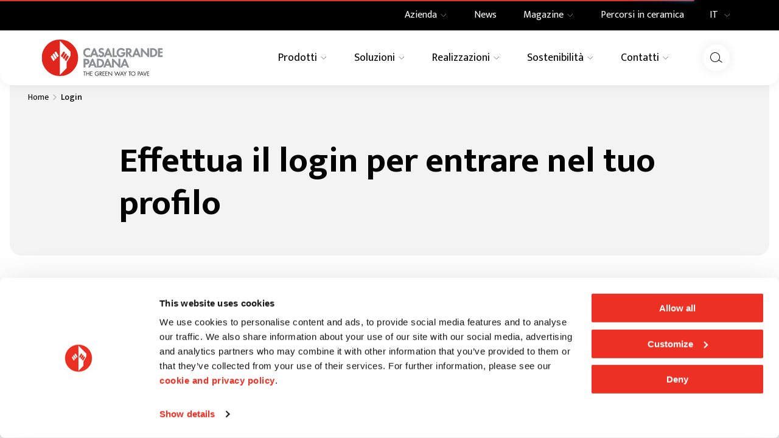

--- FILE ---
content_type: text/html; charset=utf-8
request_url: https://www.casalgrandepadana.it/area-riservata
body_size: 24302
content:
<!DOCTYPE html><html lang="it"><head><meta charSet="utf-8"/><meta name="viewport" content="width=device-width"/><meta name="next-head-count" content="2"/><meta name="theme-color" content="#FFFFFF"/><link rel="shortcut icon" href="/it/favicon.ico"/><link rel="preconnect" href="https://fonts.googleapis.com"/><link rel="preconnect" href="https://fonts.gstatic.com"/><link rel="preconnect" href="https://fonts.gstatic.com" crossorigin /><link rel="preload" href="/_next/static/css/92e38265ce523a2c.css" as="style" crossorigin="anonymous"/><link rel="stylesheet" href="/_next/static/css/92e38265ce523a2c.css" crossorigin="anonymous" data-n-g=""/><link rel="preload" href="/_next/static/css/4cd358ba8304893d.css" as="style" crossorigin="anonymous"/><link rel="stylesheet" href="/_next/static/css/4cd358ba8304893d.css" crossorigin="anonymous" data-n-p=""/><link rel="preload" href="/_next/static/css/e7c0104038a6bc7e.css" as="style" crossorigin="anonymous"/><link rel="stylesheet" href="/_next/static/css/e7c0104038a6bc7e.css" crossorigin="anonymous" data-n-p=""/><link rel="preload" href="/_next/static/css/1ab74dfdbf09943a.css" as="style" crossorigin="anonymous"/><link rel="stylesheet" href="/_next/static/css/1ab74dfdbf09943a.css" crossorigin="anonymous" data-n-p=""/><noscript data-n-css=""></noscript><script defer="" crossorigin="anonymous" nomodule="" src="/_next/static/chunks/polyfills-c67a75d1b6f99dc8.js"></script><script src="/_next/static/chunks/webpack-b552cc2bc7646f3c.js" defer="" crossorigin="anonymous"></script><script src="/_next/static/chunks/framework-4ed89e9640adfb9e.js" defer="" crossorigin="anonymous"></script><script src="/_next/static/chunks/main-6c1cedf39fd13cfe.js" defer="" crossorigin="anonymous"></script><script src="/_next/static/chunks/pages/_app-ab5732f32177abbe.js" defer="" crossorigin="anonymous"></script><script src="/_next/static/chunks/29107295-4a69275373f23f88.js" defer="" crossorigin="anonymous"></script><script src="/_next/static/chunks/1920-1218537fd8109abb.js" defer="" crossorigin="anonymous"></script><script src="/_next/static/chunks/1975-758639e6e3a77f3c.js" defer="" crossorigin="anonymous"></script><script src="/_next/static/chunks/pages/area-riservata-1f559509e9a9f85b.js" defer="" crossorigin="anonymous"></script><script src="/_next/static/SGAzLfy642kHyJP01UY2k/_buildManifest.js" defer="" crossorigin="anonymous"></script><script src="/_next/static/SGAzLfy642kHyJP01UY2k/_ssgManifest.js" defer="" crossorigin="anonymous"></script><style data-href="https://fonts.googleapis.com/css2?family=Mukta:wght@400;500;600;700&display=swap">@font-face{font-family:'Mukta';font-style:normal;font-weight:400;font-display:swap;src:url(https://fonts.gstatic.com/l/font?kit=iJWKBXyXfDDVXYnF&skey=1924b0eeab402e18&v=v17) format('woff')}@font-face{font-family:'Mukta';font-style:normal;font-weight:500;font-display:swap;src:url(https://fonts.gstatic.com/l/font?kit=iJWHBXyXfDDVXbEyjlmZ&skey=7e02db405fcfde6f&v=v17) format('woff')}@font-face{font-family:'Mukta';font-style:normal;font-weight:600;font-display:swap;src:url(https://fonts.gstatic.com/l/font?kit=iJWHBXyXfDDVXbEeiVmZ&skey=b6217d1b1487e999&v=v17) format('woff')}@font-face{font-family:'Mukta';font-style:normal;font-weight:700;font-display:swap;src:url(https://fonts.gstatic.com/l/font?kit=iJWHBXyXfDDVXbF6iFmZ&skey=2dd8ff0c402d2647&v=v17) format('woff')}@font-face{font-family:'Mukta';font-style:normal;font-weight:400;font-display:swap;src:url(https://fonts.gstatic.com/s/mukta/v17/iJWKBXyXfDDVXbnArXyw023e1Ik.woff2) format('woff2');unicode-range:U+0900-097F,U+1CD0-1CF9,U+200C-200D,U+20A8,U+20B9,U+20F0,U+25CC,U+A830-A839,U+A8E0-A8FF,U+11B00-11B09}@font-face{font-family:'Mukta';font-style:normal;font-weight:400;font-display:swap;src:url(https://fonts.gstatic.com/s/mukta/v17/iJWKBXyXfDDVXbnPrXyw023e1Ik.woff2) format('woff2');unicode-range:U+0100-02BA,U+02BD-02C5,U+02C7-02CC,U+02CE-02D7,U+02DD-02FF,U+0304,U+0308,U+0329,U+1D00-1DBF,U+1E00-1E9F,U+1EF2-1EFF,U+2020,U+20A0-20AB,U+20AD-20C0,U+2113,U+2C60-2C7F,U+A720-A7FF}@font-face{font-family:'Mukta';font-style:normal;font-weight:400;font-display:swap;src:url(https://fonts.gstatic.com/s/mukta/v17/iJWKBXyXfDDVXbnBrXyw023e.woff2) format('woff2');unicode-range:U+0000-00FF,U+0131,U+0152-0153,U+02BB-02BC,U+02C6,U+02DA,U+02DC,U+0304,U+0308,U+0329,U+2000-206F,U+20AC,U+2122,U+2191,U+2193,U+2212,U+2215,U+FEFF,U+FFFD}@font-face{font-family:'Mukta';font-style:normal;font-weight:500;font-display:swap;src:url(https://fonts.gstatic.com/s/mukta/v17/iJWHBXyXfDDVXbEyjmmc8WD07oB-98o.woff2) format('woff2');unicode-range:U+0900-097F,U+1CD0-1CF9,U+200C-200D,U+20A8,U+20B9,U+20F0,U+25CC,U+A830-A839,U+A8E0-A8FF,U+11B00-11B09}@font-face{font-family:'Mukta';font-style:normal;font-weight:500;font-display:swap;src:url(https://fonts.gstatic.com/s/mukta/v17/iJWHBXyXfDDVXbEyjmmT8WD07oB-98o.woff2) format('woff2');unicode-range:U+0100-02BA,U+02BD-02C5,U+02C7-02CC,U+02CE-02D7,U+02DD-02FF,U+0304,U+0308,U+0329,U+1D00-1DBF,U+1E00-1E9F,U+1EF2-1EFF,U+2020,U+20A0-20AB,U+20AD-20C0,U+2113,U+2C60-2C7F,U+A720-A7FF}@font-face{font-family:'Mukta';font-style:normal;font-weight:500;font-display:swap;src:url(https://fonts.gstatic.com/s/mukta/v17/iJWHBXyXfDDVXbEyjmmd8WD07oB-.woff2) format('woff2');unicode-range:U+0000-00FF,U+0131,U+0152-0153,U+02BB-02BC,U+02C6,U+02DA,U+02DC,U+0304,U+0308,U+0329,U+2000-206F,U+20AC,U+2122,U+2191,U+2193,U+2212,U+2215,U+FEFF,U+FFFD}@font-face{font-family:'Mukta';font-style:normal;font-weight:600;font-display:swap;src:url(https://fonts.gstatic.com/s/mukta/v17/iJWHBXyXfDDVXbEeiWmc8WD07oB-98o.woff2) format('woff2');unicode-range:U+0900-097F,U+1CD0-1CF9,U+200C-200D,U+20A8,U+20B9,U+20F0,U+25CC,U+A830-A839,U+A8E0-A8FF,U+11B00-11B09}@font-face{font-family:'Mukta';font-style:normal;font-weight:600;font-display:swap;src:url(https://fonts.gstatic.com/s/mukta/v17/iJWHBXyXfDDVXbEeiWmT8WD07oB-98o.woff2) format('woff2');unicode-range:U+0100-02BA,U+02BD-02C5,U+02C7-02CC,U+02CE-02D7,U+02DD-02FF,U+0304,U+0308,U+0329,U+1D00-1DBF,U+1E00-1E9F,U+1EF2-1EFF,U+2020,U+20A0-20AB,U+20AD-20C0,U+2113,U+2C60-2C7F,U+A720-A7FF}@font-face{font-family:'Mukta';font-style:normal;font-weight:600;font-display:swap;src:url(https://fonts.gstatic.com/s/mukta/v17/iJWHBXyXfDDVXbEeiWmd8WD07oB-.woff2) format('woff2');unicode-range:U+0000-00FF,U+0131,U+0152-0153,U+02BB-02BC,U+02C6,U+02DA,U+02DC,U+0304,U+0308,U+0329,U+2000-206F,U+20AC,U+2122,U+2191,U+2193,U+2212,U+2215,U+FEFF,U+FFFD}@font-face{font-family:'Mukta';font-style:normal;font-weight:700;font-display:swap;src:url(https://fonts.gstatic.com/s/mukta/v17/iJWHBXyXfDDVXbF6iGmc8WD07oB-98o.woff2) format('woff2');unicode-range:U+0900-097F,U+1CD0-1CF9,U+200C-200D,U+20A8,U+20B9,U+20F0,U+25CC,U+A830-A839,U+A8E0-A8FF,U+11B00-11B09}@font-face{font-family:'Mukta';font-style:normal;font-weight:700;font-display:swap;src:url(https://fonts.gstatic.com/s/mukta/v17/iJWHBXyXfDDVXbF6iGmT8WD07oB-98o.woff2) format('woff2');unicode-range:U+0100-02BA,U+02BD-02C5,U+02C7-02CC,U+02CE-02D7,U+02DD-02FF,U+0304,U+0308,U+0329,U+1D00-1DBF,U+1E00-1E9F,U+1EF2-1EFF,U+2020,U+20A0-20AB,U+20AD-20C0,U+2113,U+2C60-2C7F,U+A720-A7FF}@font-face{font-family:'Mukta';font-style:normal;font-weight:700;font-display:swap;src:url(https://fonts.gstatic.com/s/mukta/v17/iJWHBXyXfDDVXbF6iGmd8WD07oB-.woff2) format('woff2');unicode-range:U+0000-00FF,U+0131,U+0152-0153,U+02BB-02BC,U+02C6,U+02DA,U+02DC,U+0304,U+0308,U+0329,U+2000-206F,U+20AC,U+2122,U+2191,U+2193,U+2212,U+2215,U+FEFF,U+FFFD}</style></head><body><div id="__next"><div class="LoaderOverlay_loaderOverlay__g_4Ds "><svg viewBox="0 0 20 21" xmlns="http://www.w3.org/2000/svg" class="icon icon--loader" fill="none" stroke="none"><path d="M2 10.3334C2 14.7517 5.58172 18.3334 10 18.3334C14.4183 18.3334 18 14.7517 18 10.3334C18 5.9151 14.4183 2.33337 10 2.33337" stroke="currentColor" stroke-width="3" stroke-linecap="round"></path></svg></div></div><script id="__NEXT_DATA__" type="application/json" crossorigin="anonymous">{"props":{"pageProps":{"pagina":{"__typename":"PaginaNode","pk":40,"model":240,"modelClass":"pagina","titolo":"Area Riservata","nome":"Area Riservata","descrizione":null,"chiave":"area-riservata","mainImage":null,"previewImage":null,"template":"default","adminUrl":"https://www.casalgrandepadana.it/d/admin/pages/pagina/40/change/","visibile":true,"pubblicato":true,"visibilitaDal":null,"visibilitaAl":null,"children":[],"siblings":[],"breadcrumbs":[{"__typename":"BreadcrumbType","label":"Home","url":"/"},{"__typename":"BreadcrumbType","label":"Area Riservata","url":"/area-riservata"}],"seo":{"__typename":"SeoType","title":"Area Riservata","description":"","image":"","noindex":false},"hreflangs":[{"__typename":"HrefLangType","hrefLang":"en","href":"https://www.casalgrandepadana.com/reserved-area"},{"__typename":"HrefLangType","hrefLang":"fr","href":"https://www.casalgrandepadana.fr/espace-reserve"},{"__typename":"HrefLangType","hrefLang":"de","href":"https://www.casalgrandepadana.de/reservierter-bereich"},{"__typename":"HrefLangType","hrefLang":"it","href":"https://www.casalgrandepadana.it/area-riservata"}]},"revalidate":300,"initialState":{"menu":{"fetching":false,"menu":[{"id":"TWVudUl0ZW1Ob2RlOjUx","pk":51,"alias":"Homepage","key":"pagina-homepage","attivo":true,"name":null,"nameMobile":null,"description":null,"url":null,"finalUrl":null,"file":null,"ctaLabel":null,"blank":false,"image":null,"imageMobile":null,"video":null,"idYoutube":null,"style":null,"categoria":null,"children":[{"id":"TWVudUl0ZW1Ob2RlOjU1","pk":55,"alias":"Ispirazioni","key":"ispirazioni","attivo":true,"name":"Quale ispirazione cerchi?","nameMobile":"Quale ispirazione cerchi?","description":"\u003cp\u003eCrea l\u0026rsquo;atmosfera perfetta, scegli l\u0026rsquo;effetto finale\u003c/p\u003e","url":null,"finalUrl":"/prodotti","file":null,"ctaLabel":"Scopri tutte le collezioni","blank":false,"image":null,"imageMobile":null,"video":null,"idYoutube":null,"style":null,"categoria":{"filtroIcon":null},"children":[]},{"id":"TWVudUl0ZW1Ob2RlOjUy","pk":52,"alias":"Hero","key":"hero","attivo":true,"name":null,"nameMobile":null,"description":null,"url":null,"finalUrl":null,"file":null,"ctaLabel":null,"blank":false,"image":null,"imageMobile":null,"video":null,"idYoutube":null,"style":null,"categoria":null,"children":[{"id":"TWVudUl0ZW1Ob2RlOjMyNA==","pk":324,"alias":"Lithos","key":null,"attivo":true,"name":"Lithos","nameMobile":"Lithos","description":"\u003cp\u003eLithos: essenza contemporanea\u003c/p\u003e","url":null,"finalUrl":null,"file":null,"ctaLabel":"Scopri la collezione","blank":false,"image":null,"imageMobile":null,"video":null,"idYoutube":"Ilfou9LeOpQ","style":null,"categoria":null,"children":[]},{"id":"TWVudUl0ZW1Ob2RlOjMxMQ==","pk":311,"alias":"Concept","key":null,"attivo":true,"name":"Concept","nameMobile":"Concept","description":"\u003cp\u003eConcept: l\u0026rsquo;anima avanguardista del gres porcellanato\u003c/p\u003e","url":null,"finalUrl":null,"file":null,"ctaLabel":"Scopri la collezione","blank":false,"image":null,"imageMobile":null,"video":null,"idYoutube":"xUJtjr-_4z0","style":null,"categoria":null,"children":[]},{"id":"TWVudUl0ZW1Ob2RlOjMxMg==","pk":312,"alias":"Terrae","key":null,"attivo":true,"name":"Terrae","nameMobile":"Terrae","description":"\u003cp\u003eTerrae : il fascino esotico del gres porcellanato\u003c/p\u003e","url":null,"finalUrl":null,"file":null,"ctaLabel":"Scopri la collezione","blank":false,"image":null,"imageMobile":null,"video":null,"idYoutube":"cSDHBMk0gyQ","style":null,"categoria":null,"children":[]},{"id":"TWVudUl0ZW1Ob2RlOjMxMw==","pk":313,"alias":"Alabastri","key":null,"attivo":true,"name":"Alabastri","nameMobile":"Alabastri","description":"\u003cp\u003eIspirazione naturale in gres porcellanato\u003c/p\u003e","url":null,"finalUrl":null,"file":null,"ctaLabel":"Scopri la collezione","blank":false,"image":null,"imageMobile":null,"video":null,"idYoutube":"Mv0a7aZcV0Y","style":null,"categoria":null,"children":[]},{"id":"TWVudUl0ZW1Ob2RlOjMwMw==","pk":303,"alias":"Marmora","key":null,"attivo":true,"name":"Marmora","nameMobile":"Marmora","description":"\u003cp\u003eMarmora: la classicit\u0026agrave; dialoga con il progetto contemporaneo\u003c/p\u003e","url":null,"finalUrl":"/magazine/detail/marmora-la-classicita-dialoga-con-il-progetto-contemporaneo","file":null,"ctaLabel":"Scopri la collezione","blank":false,"image":null,"imageMobile":null,"video":null,"idYoutube":"byVnLktz4Yg","style":null,"categoria":null,"children":[]},{"id":"TWVudUl0ZW1Ob2RlOjU0","pk":54,"alias":"Supreme","key":null,"attivo":true,"name":"Supreme","nameMobile":"Supreme","description":"\u003cp\u003eSupreme: la naturale lucentezza dei cristalli di sale\u003c/p\u003e","url":null,"finalUrl":"/prodotto/supreme","file":null,"ctaLabel":"Scopri la collezione","blank":false,"image":{"pk":25339,"url":"https://www.casalgrandepadana.it/media/filer_public/7d/08/7d0830b1-5006-4f0f-ac19-981f53cafb79/1880x890-supreme_amb_grey-60x120-nat_120x278-nat-nuances-neve-lux.jpg","label":"1880x890-supreme_amb_grey-60x120-nat_120x278-nat-nuances-neve-lux.jpg"},"imageMobile":{"pk":25339,"url":"https://www.casalgrandepadana.it/media/filer_public/7d/08/7d0830b1-5006-4f0f-ac19-981f53cafb79/1880x890-supreme_amb_grey-60x120-nat_120x278-nat-nuances-neve-lux.jpg","label":"1880x890-supreme_amb_grey-60x120-nat_120x278-nat-nuances-neve-lux.jpg"},"video":null,"idYoutube":"bq3RmNhdsHs","style":null,"categoria":null,"children":[]},{"id":"TWVudUl0ZW1Ob2RlOjMwMg==","pk":302,"alias":"Convivialis","key":null,"attivo":true,"name":"Convivialis","nameMobile":"Convivialis","description":"\u003cp\u003eConvivialis : l\u0026rsquo;anima moderna del gres porcellanato\u003c/p\u003e","url":null,"finalUrl":"/magazine/detail/convivialis-lanima-moderna-del-gres-porcellanato","file":null,"ctaLabel":"Scopri la collezione","blank":false,"image":null,"imageMobile":null,"video":null,"idYoutube":"Nc-4l1yTBNE","style":null,"categoria":null,"children":[]},{"id":"TWVudUl0ZW1Ob2RlOjI3OA==","pk":278,"alias":"Aquatio","key":null,"attivo":true,"name":"Aquatio","nameMobile":"Aquatio","description":"\u003cp\u003eAquatio: il gres porcellanato incontra l\u0026rsquo;acqua\u003c/p\u003e","url":null,"finalUrl":"/magazine/detail/aquatio-di-casalgrande-padana-il-gres-porcellanato-incontra-lacqua","file":null,"ctaLabel":"Scopri la collezione","blank":false,"image":{"pk":27468,"url":"https://www.casalgrandepadana.it/media/filer_public/86/52/86529024-2bae-4295-b9cd-f786f7dab843/1880x890-hp-aquatio_amb_limpid90_-pure180-180t-metropolis-sand.jpg","label":"1880x890-hp-aquatio_amb_Limpid90_-Pure180-180T-metropolis-sand.jpg"},"imageMobile":{"pk":27468,"url":"https://www.casalgrandepadana.it/media/filer_public/86/52/86529024-2bae-4295-b9cd-f786f7dab843/1880x890-hp-aquatio_amb_limpid90_-pure180-180t-metropolis-sand.jpg","label":"1880x890-hp-aquatio_amb_Limpid90_-Pure180-180T-metropolis-sand.jpg"},"video":null,"idYoutube":"FaK8mY73GUE","style":null,"categoria":null,"children":[]},{"id":"TWVudUl0ZW1Ob2RlOjI5Nw==","pk":297,"alias":"Pietra Tiburtina","key":null,"attivo":true,"name":"Pietra Tiburtina","nameMobile":"Pietra Tiburtina","description":"\u003cp\u003ePietra Tiburtina: tra storia e modernit\u0026agrave;\u003c/p\u003e","url":null,"finalUrl":"/magazine/detail/pietra-tiburtina-di-casalgrande-padana-tra-storia-e-modernita","file":null,"ctaLabel":"Scopri la collezione","blank":false,"image":null,"imageMobile":null,"video":null,"idYoutube":"gbiOHoiLSpk","style":null,"categoria":null,"children":[]},{"id":"TWVudUl0ZW1Ob2RlOjI5OA==","pk":298,"alias":"Project Wood","key":null,"attivo":true,"name":"Project Wood","nameMobile":"Project Wood","description":"\u003cp\u003eProject Wood: il delicato fascino del legno di faggio\u003c/p\u003e","url":null,"finalUrl":"/magazine/detail/project-wood-il-delicato-fascino-del-legno-di-faggio","file":null,"ctaLabel":"Scopri la collezione","blank":false,"image":null,"imageMobile":null,"video":null,"idYoutube":"9nRlF1VIsjo","style":null,"categoria":null,"children":[]},{"id":"TWVudUl0ZW1Ob2RlOjUz","pk":53,"alias":"Fusion","key":null,"attivo":true,"name":"Fusion","nameMobile":"Fusion","description":"\u003cp\u003eFusion: il gres effetto metallo dal sapore industrial chic\u003c/p\u003e","url":null,"finalUrl":"/prodotto/fusion","file":null,"ctaLabel":"Scopri la collezione","blank":false,"image":{"pk":24826,"url":"https://www.casalgrandepadana.it/media/filer_public/57/72/57725070-f5c9-4b95-843c-ea04e97def29/1820x980-fusion_amb_grey-120x120-120x278.jpg","label":"1820x980-fusion_amb_grey-120x120-120x278.jpg"},"imageMobile":{"pk":24826,"url":"https://www.casalgrandepadana.it/media/filer_public/57/72/57725070-f5c9-4b95-843c-ea04e97def29/1820x980-fusion_amb_grey-120x120-120x278.jpg","label":"1820x980-fusion_amb_grey-120x120-120x278.jpg"},"video":null,"idYoutube":"Ney_ext3pFo\u0026t=4s","style":null,"categoria":null,"children":[]},{"id":"TWVudUl0ZW1Ob2RlOjI3OQ==","pk":279,"alias":"Era","key":null,"attivo":true,"name":"Era","nameMobile":"Era","description":"\u003cp\u003eEra: il fascino della pietra, la forza del gres porcellanato\u003c/p\u003e","url":null,"finalUrl":"/magazine/detail/era-di-casalgrande-padana-il-fascino-della-pietra","file":null,"ctaLabel":"Scopri la collezione","blank":false,"image":{"pk":27469,"url":"https://www.casalgrandepadana.it/media/filer_public/2e/d8/2ed89d6a-41b8-43fa-b7d7-ee499a90e18f/1880x890-hp-era_amb_bruna-120x120nuances-neve-lux.jpg","label":"1880x890-hp-era_amb_bruna-120x120+nuances-neve-lux.jpg"},"imageMobile":{"pk":27469,"url":"https://www.casalgrandepadana.it/media/filer_public/2e/d8/2ed89d6a-41b8-43fa-b7d7-ee499a90e18f/1880x890-hp-era_amb_bruna-120x120nuances-neve-lux.jpg","label":"1880x890-hp-era_amb_bruna-120x120+nuances-neve-lux.jpg"},"video":null,"idYoutube":"--fOkygWd0Y","style":null,"categoria":null,"children":[]}]},{"id":"TWVudUl0ZW1Ob2RlOjU2","pk":56,"alias":"Grand Prix","key":"grand-prix","attivo":true,"name":"Concorso Internazionale di Architettura","nameMobile":"Concorso Internazionale di Architettura","description":"\u003cp\u003eIl Grand Prix Casalgrande Padana \u0026egrave; un concorso internazionale di architettura che seleziona e premia quei professionisti che, attraverso la loro opera, meglio hanno saputo utilizzare e valorizzare le propriet\u0026agrave; tecniche e le potenzialit\u0026agrave; espressive dei materiali Casalgrande Padana.\u003c/p\u003e","url":null,"finalUrl":"/grand-prix","file":null,"ctaLabel":"Scopri il concorso","blank":false,"image":{"pk":36644,"url":"https://www.casalgrandepadana.it/media/filer_public/31/53/3153081b-ec9a-41f9-a420-90690d1df3f6/1816x745_foto_vincitori.jpg","label":"1816x745_Foto Vincitori.jpg"},"imageMobile":{"pk":36644,"url":"https://www.casalgrandepadana.it/media/filer_public/31/53/3153081b-ec9a-41f9-a420-90690d1df3f6/1816x745_foto_vincitori.jpg","label":"1816x745_Foto Vincitori.jpg"},"video":null,"idYoutube":null,"style":null,"categoria":null,"children":[]},{"id":"TWVudUl0ZW1Ob2RlOjU3","pk":57,"alias":"Sostenibilità","key":"sostenibilita","attivo":true,"name":"Innoviamo con sensibilità e rispetto","nameMobile":"Innoviamo con sensibilità e rispetto","description":"\u003cp\u003eScopri il nostro impegno in materia di sostenibilit\u0026agrave; ambientale e sociale\u003c/p\u003e","url":null,"finalUrl":"/sostenibilita/impegno-green","file":null,"ctaLabel":"Scopri il nostro impegno green","blank":false,"image":{"pk":25346,"url":"https://www.casalgrandepadana.it/media/filer_public/d1/b0/d1b0e1c6-8f41-4ccc-8012-a31f02825ae6/1888x745-green-05.jpg","label":"1888x745-green-05.jpg"},"imageMobile":{"pk":25346,"url":"https://www.casalgrandepadana.it/media/filer_public/d1/b0/d1b0e1c6-8f41-4ccc-8012-a31f02825ae6/1888x745-green-05.jpg","label":"1888x745-green-05.jpg"},"video":null,"idYoutube":null,"style":null,"categoria":null,"children":[{"id":"TWVudUl0ZW1Ob2RlOjU4","pk":58,"alias":"documento sostenibilità IT","key":null,"attivo":true,"name":"Scarica il documento di sostenibilità","nameMobile":"Scarica il documento di sostenibilità","description":null,"url":null,"finalUrl":"/media/filer_public/11/1b/111bb383-d924-4792-be69-267fc1961bb7/casalgrande_padana_profilo_di_sintesi_ita.pdf","file":{"pk":23335,"url":"https://www.casalgrandepadana.it/media/filer_public/11/1b/111bb383-d924-4792-be69-267fc1961bb7/casalgrande_padana_profilo_di_sintesi_ita.pdf","label":"Casalgrande Padana_Profilo di sintesi_ITA.pdf"},"ctaLabel":"Scarica il documento di sostenibilità","blank":true,"image":null,"imageMobile":null,"video":null,"idYoutube":null,"style":"secondary","categoria":null,"children":[]}]},{"id":"TWVudUl0ZW1Ob2RlOjU5","pk":59,"alias":"Soluzioni","key":"soluzioni","attivo":true,"name":"Le nostre soluzioni","nameMobile":"Le nostre soluzioni","description":"\u003cp\u003eScopri i prodotti e le soluzioni tecniche che Casalgrande Padana mette a disposizione per il mondo dell\u0026rsquo;architettura e del progetto.\u003c/p\u003e","url":null,"finalUrl":"/soluzioni","file":null,"ctaLabel":"Scopri tutte le soluzioni","blank":false,"image":null,"imageMobile":null,"video":null,"idYoutube":null,"style":"arrow_right","categoria":null,"children":[]},{"id":"TWVudUl0ZW1Ob2RlOjYw","pk":60,"alias":"Percorsi in ceramica","key":"percorsi","attivo":true,"name":"Percorsi in ceramica","nameMobile":"Percorsi in ceramica","description":"\u003cp\u003eScopri Percorsi in Ceramica, l\u0026rsquo;house organ di Casalgrande Padana e rimani aggiornato sulle nostre ultime novit\u0026agrave;.\u003c/p\u003e","url":null,"finalUrl":null,"file":null,"ctaLabel":null,"blank":false,"image":{"pk":25181,"url":"https://www.casalgrandepadana.it/media/filer_public/83/6d/836d024d-c04b-43da-b8fb-fc75d7dc6d85/percorsi_ceramica_volume.png","label":"percorsi_ceramica_volume.png"},"imageMobile":{"pk":25181,"url":"https://www.casalgrandepadana.it/media/filer_public/83/6d/836d024d-c04b-43da-b8fb-fc75d7dc6d85/percorsi_ceramica_volume.png","label":"percorsi_ceramica_volume.png"},"video":null,"idYoutube":null,"style":null,"categoria":null,"children":[{"id":"TWVudUl0ZW1Ob2RlOjYx","pk":61,"alias":"Sfoglia l'ultimo numero","key":"cta1","attivo":true,"name":null,"nameMobile":null,"description":null,"url":null,"finalUrl":"/percorsi-in-ceramica/percorsi-in-ceramica-51","file":null,"ctaLabel":"Sfoglia l'ultimo numero","blank":false,"image":null,"imageMobile":null,"video":null,"idYoutube":null,"style":null,"categoria":null,"children":[]},{"id":"TWVudUl0ZW1Ob2RlOjYy","pk":62,"alias":"Scopri tutti i numeri","key":"cta2","attivo":true,"name":null,"nameMobile":null,"description":null,"url":null,"finalUrl":"/percorsi-in-ceramica","file":null,"ctaLabel":"Scopri tutti i numeri","blank":false,"image":null,"imageMobile":null,"video":null,"idYoutube":null,"style":null,"categoria":null,"children":[]},{"id":"TWVudUl0ZW1Ob2RlOjYz","pk":63,"alias":"Ricevi Percorsi in Ceramica","key":"cta3","attivo":true,"name":null,"nameMobile":null,"description":null,"url":null,"finalUrl":"/percorsi-in-ceramica/iscrizione","file":null,"ctaLabel":"Ricevi Percorsi in Ceramica","blank":false,"image":null,"imageMobile":null,"video":null,"idYoutube":null,"style":null,"categoria":null,"children":[]}]},{"id":"TWVudUl0ZW1Ob2RlOjY0","pk":64,"alias":"Magazine","key":"magazine","attivo":true,"name":"Il nostro magazine online","nameMobile":"Il nostro magazine online","description":"\u003cp\u003eScopri le ultime tendenze arredo, i progetti realizzati con le nostre collezioni in gres porcellanato, le ultime news e le tante soluzioni che Casalgrande Padana mette a disposizione per rendere i tuoi progetti unici. Leggi tutti gli articoli del magazine e trova ispirazione.\u003c/p\u003e","url":null,"finalUrl":"/magazine","file":null,"ctaLabel":"Leggi tutti gli articoli","blank":false,"image":null,"imageMobile":null,"video":null,"idYoutube":null,"style":null,"categoria":null,"children":[]},{"id":"TWVudUl0ZW1Ob2RlOjY1","pk":65,"alias":"Altro","key":"altro","attivo":true,"name":null,"nameMobile":null,"description":null,"url":null,"finalUrl":null,"file":null,"ctaLabel":null,"blank":false,"image":null,"imageMobile":null,"video":null,"idYoutube":null,"style":null,"categoria":null,"children":[{"id":"TWVudUl0ZW1Ob2RlOjY2","pk":66,"alias":"BIM object","key":null,"attivo":true,"name":"BIM Object","nameMobile":"BIM Object","description":"\u003cp\u003eScarica gratuitamente i file BIM delle nostre collezioni disponibili per software Revit, ArchiCad e in formato IFC.\u003c/p\u003e","url":null,"finalUrl":"/prodotti/bim-object","file":null,"ctaLabel":"Scopri BIM Object","blank":false,"image":{"pk":25343,"url":"https://www.casalgrandepadana.it/media/filer_public/47/17/4717419f-b5d8-4026-b042-dd0ec54f7850/1071x480-hp-bim-object.jpg","label":"1071x480-hp-bim-object.jpg"},"imageMobile":{"pk":25343,"url":"https://www.casalgrandepadana.it/media/filer_public/47/17/4717419f-b5d8-4026-b042-dd0ec54f7850/1071x480-hp-bim-object.jpg","label":"1071x480-hp-bim-object.jpg"},"video":null,"idYoutube":null,"style":null,"categoria":null,"children":[]},{"id":"TWVudUl0ZW1Ob2RlOjY4","pk":68,"alias":"Virtual Room","key":null,"attivo":true,"name":"Virtual Room","nameMobile":"Virtual Room","description":"\u003cp\u003eScopri il nostro configuratore e inizia a progettare i tuoi ambienti\u003c/p\u003e","url":null,"finalUrl":"/prodotti/configuratore","file":null,"ctaLabel":"Rinnova i tuoi spazi!","blank":false,"image":{"pk":36584,"url":"https://www.casalgrandepadana.it/media/filer_public/9d/85/9d858586-0138-4ce3-b357-e309fb0d7bed/01b-mani-ambienti.jpg","label":"01B-mani-ambienti.jpg"},"imageMobile":{"pk":36585,"url":"https://www.casalgrandepadana.it/media/filer_public/e7/a2/e7a20034-917e-4c35-9ac2-6655da646ffe/01b-mani-ambienti.jpg","label":"01B-mani-ambienti.jpg"},"video":null,"idYoutube":null,"style":null,"categoria":null,"children":[]}]}]},{"id":"TWVudUl0ZW1Ob2RlOjY5","pk":69,"alias":"Top","key":"top","attivo":true,"name":null,"nameMobile":null,"description":null,"url":null,"finalUrl":null,"file":null,"ctaLabel":null,"blank":false,"image":null,"imageMobile":null,"video":null,"idYoutube":null,"style":null,"categoria":null,"children":[{"id":"TWVudUl0ZW1Ob2RlOjcw","pk":70,"alias":"Azienda","key":null,"attivo":true,"name":"Azienda","nameMobile":"Azienda","description":null,"url":null,"finalUrl":"/azienda","file":null,"ctaLabel":null,"blank":false,"image":null,"imageMobile":null,"video":null,"idYoutube":null,"style":null,"categoria":null,"children":[{"id":"TWVudUl0ZW1Ob2RlOjcz","pk":73,"alias":"Company Profile","key":null,"attivo":true,"name":"Company Profile","nameMobile":"Company Profile","description":null,"url":null,"finalUrl":"/azienda","file":null,"ctaLabel":null,"blank":false,"image":{"pk":25415,"url":"https://www.casalgrandepadana.it/media/filer_public/21/80/2180de67-a465-49eb-afe7-5d422b6eabc4/587x340_company_profile.jpg","label":"587x340_company profile.jpg"},"imageMobile":{"pk":25415,"url":"https://www.casalgrandepadana.it/media/filer_public/21/80/2180de67-a465-49eb-afe7-5d422b6eabc4/587x340_company_profile.jpg","label":"587x340_company profile.jpg"},"video":null,"idYoutube":null,"style":"box","categoria":null,"children":[]},{"id":"TWVudUl0ZW1Ob2RlOjc0","pk":74,"alias":"Lavora con noi","key":null,"attivo":true,"name":"Lavora con noi","nameMobile":"Lavora con noi","description":null,"url":null,"finalUrl":"/azienda/lavora-con-noi","file":null,"ctaLabel":null,"blank":false,"image":{"pk":25412,"url":"https://www.casalgrandepadana.it/media/filer_public/18/8d/188d7fbc-d485-466a-a14d-3a5de5301408/587x340-lavora_con_noi.jpg","label":"587x340-lavora con noi.jpg"},"imageMobile":{"pk":25412,"url":"https://www.casalgrandepadana.it/media/filer_public/18/8d/188d7fbc-d485-466a-a14d-3a5de5301408/587x340-lavora_con_noi.jpg","label":"587x340-lavora con noi.jpg"},"video":null,"idYoutube":null,"style":"box","categoria":null,"children":[]},{"id":"TWVudUl0ZW1Ob2RlOjI0Mg==","pk":242,"alias":"Architettura","key":null,"attivo":true,"name":"Architettura","nameMobile":"Architettura","description":null,"url":null,"finalUrl":"/azienda/architettura","file":null,"ctaLabel":null,"blank":false,"image":{"pk":25416,"url":"https://www.casalgrandepadana.it/media/filer_public/ea/53/ea53371c-ec08-445a-9531-02831b947ad9/587x340_architettura.jpg","label":"587x340_architettura.jpg"},"imageMobile":{"pk":25416,"url":"https://www.casalgrandepadana.it/media/filer_public/ea/53/ea53371c-ec08-445a-9531-02831b947ad9/587x340_architettura.jpg","label":"587x340_architettura.jpg"},"video":null,"idYoutube":null,"style":"box","categoria":null,"children":[]},{"id":"TWVudUl0ZW1Ob2RlOjI0MQ==","pk":241,"alias":"Innovazione","key":null,"attivo":true,"name":"Innovazione","nameMobile":"Innovazione","description":null,"url":null,"finalUrl":"/azienda/innovazione","file":null,"ctaLabel":null,"blank":false,"image":{"pk":25417,"url":"https://www.casalgrandepadana.it/media/filer_public/fc/a0/fca048f4-09be-4733-b5a4-1512c1fd9750/587x340_innovazione.jpg","label":"587x340_innovazione.jpg"},"imageMobile":{"pk":25417,"url":"https://www.casalgrandepadana.it/media/filer_public/fc/a0/fca048f4-09be-4733-b5a4-1512c1fd9750/587x340_innovazione.jpg","label":"587x340_innovazione.jpg"},"video":null,"idYoutube":null,"style":"box","categoria":null,"children":[]}]},{"id":"TWVudUl0ZW1Ob2RlOjI4MA==","pk":280,"alias":"news","key":null,"attivo":true,"name":"News","nameMobile":"News","description":null,"url":null,"finalUrl":"/magazine/news","file":null,"ctaLabel":null,"blank":false,"image":null,"imageMobile":null,"video":null,"idYoutube":null,"style":null,"categoria":null,"children":[]},{"id":"TWVudUl0ZW1Ob2RlOjcx","pk":71,"alias":"Magazine","key":null,"attivo":true,"name":"Magazine","nameMobile":"Magazine","description":null,"url":null,"finalUrl":"/magazine","file":null,"ctaLabel":null,"blank":false,"image":null,"imageMobile":null,"video":null,"idYoutube":null,"style":null,"categoria":null,"children":[{"id":"TWVudUl0ZW1Ob2RlOjc1","pk":75,"alias":"Ispirazioni","key":null,"attivo":true,"name":"Ispirazioni","nameMobile":"Ispirazioni","description":null,"url":null,"finalUrl":"/magazine/ispirazioni","file":null,"ctaLabel":null,"blank":false,"image":{"pk":25405,"url":"https://www.casalgrandepadana.it/media/filer_public/18/e9/18e9bc0b-c41a-4b6b-9f35-f86f4b865af6/587x340_ispirazioni.jpg","label":"587x340_ispirazioni.jpg"},"imageMobile":{"pk":25405,"url":"https://www.casalgrandepadana.it/media/filer_public/18/e9/18e9bc0b-c41a-4b6b-9f35-f86f4b865af6/587x340_ispirazioni.jpg","label":"587x340_ispirazioni.jpg"},"video":null,"idYoutube":null,"style":"box","categoria":null,"children":[]},{"id":"TWVudUl0ZW1Ob2RlOjc2","pk":76,"alias":"Progetti","key":null,"attivo":true,"name":"Progetti","nameMobile":"Progetti","description":null,"url":null,"finalUrl":"/magazine/progetti","file":null,"ctaLabel":null,"blank":false,"image":{"pk":25407,"url":"https://www.casalgrandepadana.it/media/filer_public/a0/4f/a04f214d-0d4c-418e-ad33-7778c961f1d6/587x340_progetti.jpg","label":"587x340_progetti.jpg"},"imageMobile":{"pk":25407,"url":"https://www.casalgrandepadana.it/media/filer_public/a0/4f/a04f214d-0d4c-418e-ad33-7778c961f1d6/587x340_progetti.jpg","label":"587x340_progetti.jpg"},"video":null,"idYoutube":null,"style":"box","categoria":null,"children":[]},{"id":"TWVudUl0ZW1Ob2RlOjE2OA==","pk":168,"alias":"How to","key":null,"attivo":true,"name":"How to","nameMobile":"How to","description":null,"url":null,"finalUrl":"/magazine/how-to","file":null,"ctaLabel":null,"blank":false,"image":{"pk":25404,"url":"https://www.casalgrandepadana.it/media/filer_public/83/bf/83bf66f8-9bd8-441e-9789-ec44f72b7275/587x340_howto.jpg","label":"587x340_howto.jpg"},"imageMobile":{"pk":25404,"url":"https://www.casalgrandepadana.it/media/filer_public/83/bf/83bf66f8-9bd8-441e-9789-ec44f72b7275/587x340_howto.jpg","label":"587x340_howto.jpg"},"video":null,"idYoutube":null,"style":"box","categoria":null,"children":[]},{"id":"TWVudUl0ZW1Ob2RlOjE2OQ==","pk":169,"alias":"News","key":null,"attivo":true,"name":"News","nameMobile":"News","description":null,"url":null,"finalUrl":"/magazine/news","file":null,"ctaLabel":null,"blank":false,"image":{"pk":25406,"url":"https://www.casalgrandepadana.it/media/filer_public/17/fb/17fb4b85-317c-4a39-91c0-9c03d023fb0f/587x340_news.jpg","label":"587x340_news.jpg"},"imageMobile":{"pk":25406,"url":"https://www.casalgrandepadana.it/media/filer_public/17/fb/17fb4b85-317c-4a39-91c0-9c03d023fb0f/587x340_news.jpg","label":"587x340_news.jpg"},"video":null,"idYoutube":null,"style":"box","categoria":null,"children":[]}]},{"id":"TWVudUl0ZW1Ob2RlOjcy","pk":72,"alias":"Percorsi in ceramica","key":null,"attivo":true,"name":"Percorsi in ceramica","nameMobile":"Percorsi in ceramica","description":null,"url":null,"finalUrl":"/percorsi-in-ceramica","file":null,"ctaLabel":null,"blank":false,"image":null,"imageMobile":null,"video":null,"idYoutube":null,"style":null,"categoria":null,"children":[]}]},{"id":"TWVudUl0ZW1Ob2RlOjc3","pk":77,"alias":"Main","key":"main","attivo":true,"name":null,"nameMobile":null,"description":null,"url":null,"finalUrl":null,"file":null,"ctaLabel":null,"blank":false,"image":null,"imageMobile":null,"video":null,"idYoutube":null,"style":null,"categoria":null,"children":[{"id":"TWVudUl0ZW1Ob2RlOjc4","pk":78,"alias":"Prodotti","key":"prodotti","attivo":true,"name":"Prodotti","nameMobile":"Prodotti","description":null,"url":null,"finalUrl":"/prodotti","file":null,"ctaLabel":null,"blank":false,"image":null,"imageMobile":null,"video":null,"idYoutube":null,"style":null,"categoria":{"filtroIcon":null},"children":[{"id":"TWVudUl0ZW1Ob2RlOjgz","pk":83,"alias":"Col1","key":"prodotti_col1","attivo":true,"name":null,"nameMobile":null,"description":null,"url":null,"finalUrl":null,"file":null,"ctaLabel":null,"blank":false,"image":null,"imageMobile":null,"video":null,"idYoutube":null,"style":null,"categoria":null,"children":[{"id":"TWVudUl0ZW1Ob2RlOjg0","pk":84,"alias":"Scopri tutte le collezioni","key":null,"attivo":true,"name":"Scopri tutte le collezioni","nameMobile":"Scopri tutte le collezioni","description":null,"url":null,"finalUrl":"/prodotti","file":null,"ctaLabel":null,"blank":false,"image":{"pk":25435,"url":"https://www.casalgrandepadana.it/media/filer_public/9b/5c/9b5c7b77-4360-4743-a836-27978cc997e8/1920x407-collage-collezioni.jpg","label":"1920x407-collage-collezioni.jpg"},"imageMobile":{"pk":25435,"url":"https://www.casalgrandepadana.it/media/filer_public/9b/5c/9b5c7b77-4360-4743-a836-27978cc997e8/1920x407-collage-collezioni.jpg","label":"1920x407-collage-collezioni.jpg"},"video":null,"idYoutube":null,"style":null,"categoria":{"filtroIcon":null},"children":[]},{"id":"TWVudUl0ZW1Ob2RlOjg1","pk":85,"alias":"BIM Object","key":null,"attivo":true,"name":"BIM Object","nameMobile":"BIM Object","description":null,"url":null,"finalUrl":"/prodotti/bim-object","file":null,"ctaLabel":null,"blank":false,"image":null,"imageMobile":null,"video":null,"idYoutube":null,"style":null,"categoria":null,"children":[]},{"id":"TWVudUl0ZW1Ob2RlOjg2","pk":86,"alias":"Novità","key":null,"attivo":true,"name":"In evidenza","nameMobile":"In evidenza","description":null,"url":null,"finalUrl":"/","file":null,"ctaLabel":null,"blank":false,"image":null,"imageMobile":null,"video":null,"idYoutube":null,"style":null,"categoria":null,"children":[{"id":"TWVudUl0ZW1Ob2RlOjg3","pk":87,"alias":"Kontinua - Grandi lastre","key":null,"attivo":true,"name":"Kontinua - Grandi lastre","nameMobile":"Kontinua - Grandi lastre","description":null,"url":null,"finalUrl":"/soluzioni/engineering/kontinua","file":null,"ctaLabel":null,"blank":false,"image":{"pk":28938,"url":"https://www.casalgrandepadana.it/media/filer_public/88/fb/88fb2cc9-cc0a-4447-90a5-5a6cd6e45a28/atelier_amb_ottanio-cristallotavolato_grano.jpg","label":"atelier_amb_ottanio-cristallo+tavolato grano.jpg"},"imageMobile":{"pk":28939,"url":"https://www.casalgrandepadana.it/media/filer_public/18/64/18647396-5804-4d98-9a69-09cb9762301c/atelier_amb_ottanio-cristallotavolato_grano.jpg","label":"atelier_amb_ottanio-cristallo+tavolato grano.jpg"},"video":null,"idYoutube":null,"style":null,"categoria":null},{"id":"TWVudUl0ZW1Ob2RlOjg4","pk":88,"alias":"Extragres - 20mm","key":null,"attivo":true,"name":"Extragres - 20mm","nameMobile":"Extragres - 20mm","description":null,"url":null,"finalUrl":"/soluzioni/engineering/extragres-20-20mm","file":null,"ctaLabel":null,"blank":false,"image":{"pk":25106,"url":"https://www.casalgrandepadana.it/media/filer_public/08/c9/08c9f7f7-217f-4fcf-ab4b-bf35f3136976/extragres.png","label":"extragres.png"},"imageMobile":{"pk":25106,"url":"https://www.casalgrandepadana.it/media/filer_public/08/c9/08c9f7f7-217f-4fcf-ab4b-bf35f3136976/extragres.png","label":"extragres.png"},"video":null,"idYoutube":null,"style":null,"categoria":null},{"id":"TWVudUl0ZW1Ob2RlOjg5","pk":89,"alias":"Bios Ceramics","key":null,"attivo":true,"name":"Bios Ceramics","nameMobile":"Bios Ceramics","description":null,"url":null,"finalUrl":"/soluzioni/bios-ceramics","file":null,"ctaLabel":null,"blank":false,"image":{"pk":25107,"url":"https://www.casalgrandepadana.it/media/filer_public/59/ed/59edd90c-b304-4a7a-885d-22bc2b0046d9/bios.png","label":"bios.png"},"imageMobile":{"pk":25107,"url":"https://www.casalgrandepadana.it/media/filer_public/59/ed/59edd90c-b304-4a7a-885d-22bc2b0046d9/bios.png","label":"bios.png"},"video":null,"idYoutube":null,"style":null,"categoria":null}]}]},{"id":"TWVudUl0ZW1Ob2RlOjkw","pk":90,"alias":"Effetto","key":"effetto","attivo":true,"name":"Effetto","nameMobile":"Effetto","description":null,"url":null,"finalUrl":null,"file":null,"ctaLabel":null,"blank":false,"image":null,"imageMobile":null,"video":null,"idYoutube":null,"style":null,"categoria":null,"children":[{"id":"TWVudUl0ZW1Ob2RlOjk0","pk":94,"alias":"Pietra","key":null,"attivo":true,"name":"Pietra","nameMobile":"Pietra","description":null,"url":null,"finalUrl":"/prodotti/effetto/pietra","file":null,"ctaLabel":null,"blank":false,"image":{"pk":25296,"url":"https://www.casalgrandepadana.it/media/filer_public/59/9a/599a4819-2e16-4e57-9618-b77e64ca93a4/pietra.png","label":"pietra.png"},"imageMobile":{"pk":25296,"url":"https://www.casalgrandepadana.it/media/filer_public/59/9a/599a4819-2e16-4e57-9618-b77e64ca93a4/pietra.png","label":"pietra.png"},"video":null,"idYoutube":null,"style":null,"categoria":{"filtroIcon":"https://www.casalgrandepadana.it/media/filer_public/59/9a/599a4819-2e16-4e57-9618-b77e64ca93a4/pietra.png"},"children":[]},{"id":"TWVudUl0ZW1Ob2RlOjk1","pk":95,"alias":"Marmo","key":null,"attivo":true,"name":"Marmo","nameMobile":"Marmo","description":null,"url":null,"finalUrl":"/prodotti/effetto/marmo","file":null,"ctaLabel":null,"blank":false,"image":{"pk":25294,"url":"https://www.casalgrandepadana.it/media/filer_public/c8/e1/c8e17f7c-e155-4866-9590-f234a9b69761/marmo.png","label":"marmo.png"},"imageMobile":{"pk":25294,"url":"https://www.casalgrandepadana.it/media/filer_public/c8/e1/c8e17f7c-e155-4866-9590-f234a9b69761/marmo.png","label":"marmo.png"},"video":null,"idYoutube":null,"style":null,"categoria":{"filtroIcon":"https://www.casalgrandepadana.it/media/filer_public/c8/e1/c8e17f7c-e155-4866-9590-f234a9b69761/marmo.png"},"children":[]},{"id":"TWVudUl0ZW1Ob2RlOjE1Ng==","pk":156,"alias":"Metallo","key":null,"attivo":true,"name":"Metallo","nameMobile":"Metallo","description":null,"url":null,"finalUrl":"/prodotti/effetto/metallo","file":null,"ctaLabel":null,"blank":false,"image":{"pk":25295,"url":"https://www.casalgrandepadana.it/media/filer_public/f0/ed/f0ed7a82-3aa8-4320-a05e-d2e819803316/metallo.png","label":"metallo.png"},"imageMobile":{"pk":25295,"url":"https://www.casalgrandepadana.it/media/filer_public/f0/ed/f0ed7a82-3aa8-4320-a05e-d2e819803316/metallo.png","label":"metallo.png"},"video":null,"idYoutube":null,"style":null,"categoria":{"filtroIcon":"https://www.casalgrandepadana.it/media/filer_public/f0/ed/f0ed7a82-3aa8-4320-a05e-d2e819803316/metallo.png"},"children":[]},{"id":"TWVudUl0ZW1Ob2RlOjE1Nw==","pk":157,"alias":"Legno","key":null,"attivo":true,"name":"Legno","nameMobile":"Legno","description":null,"url":null,"finalUrl":"/prodotti/effetto/legno","file":null,"ctaLabel":null,"blank":false,"image":{"pk":25293,"url":"https://www.casalgrandepadana.it/media/filer_public/c0/88/c0888f9c-932e-4f79-a706-d7062dcc9c73/legno.png","label":"legno.png"},"imageMobile":{"pk":25293,"url":"https://www.casalgrandepadana.it/media/filer_public/c0/88/c0888f9c-932e-4f79-a706-d7062dcc9c73/legno.png","label":"legno.png"},"video":null,"idYoutube":null,"style":null,"categoria":{"filtroIcon":"https://www.casalgrandepadana.it/media/filer_public/c0/88/c0888f9c-932e-4f79-a706-d7062dcc9c73/legno.png"},"children":[]},{"id":"TWVudUl0ZW1Ob2RlOjE2MA==","pk":160,"alias":"Colorato","key":null,"attivo":true,"name":"Colore","nameMobile":"Colore","description":null,"url":null,"finalUrl":"/prodotti/effetto/colore","file":null,"ctaLabel":null,"blank":false,"image":{"pk":25292,"url":"https://www.casalgrandepadana.it/media/filer_public/65/bf/65bf0756-34eb-4a8f-b393-e563226dc2a3/colorato.png","label":"colorato.png"},"imageMobile":{"pk":25292,"url":"https://www.casalgrandepadana.it/media/filer_public/65/bf/65bf0756-34eb-4a8f-b393-e563226dc2a3/colorato.png","label":"colorato.png"},"video":null,"idYoutube":null,"style":null,"categoria":{"filtroIcon":"https://www.casalgrandepadana.it/media/filer_public/65/bf/65bf0756-34eb-4a8f-b393-e563226dc2a3/colorato.png"},"children":[]},{"id":"TWVudUl0ZW1Ob2RlOjE1OA==","pk":158,"alias":"Cemento","key":null,"attivo":true,"name":"Cemento","nameMobile":"Cemento","description":null,"url":null,"finalUrl":"/prodotti/effetto/cemento","file":null,"ctaLabel":null,"blank":false,"image":{"pk":25290,"url":"https://www.casalgrandepadana.it/media/filer_public/23/8f/238fe2e0-a3f1-4607-9e4e-0b9f9b83ccc7/cemento.png","label":"cemento.png"},"imageMobile":{"pk":25290,"url":"https://www.casalgrandepadana.it/media/filer_public/23/8f/238fe2e0-a3f1-4607-9e4e-0b9f9b83ccc7/cemento.png","label":"cemento.png"},"video":null,"idYoutube":null,"style":null,"categoria":{"filtroIcon":"https://www.casalgrandepadana.it/media/filer_public/23/8f/238fe2e0-a3f1-4607-9e4e-0b9f9b83ccc7/cemento.png"},"children":[]},{"id":"TWVudUl0ZW1Ob2RlOjMwOQ==","pk":309,"alias":"Tecnico","key":null,"attivo":true,"name":"Tecnico","nameMobile":"Tecnico","description":null,"url":null,"finalUrl":"/prodotti/effetto/tecnico","file":null,"ctaLabel":null,"blank":false,"image":{"pk":28047,"url":"https://www.casalgrandepadana.it/media/filer_public/40/f5/40f54346-d0f4-4b39-83b8-7b67b4a6fcdc/tecnico.png","label":"tecnico.png"},"imageMobile":{"pk":28047,"url":"https://www.casalgrandepadana.it/media/filer_public/40/f5/40f54346-d0f4-4b39-83b8-7b67b4a6fcdc/tecnico.png","label":"tecnico.png"},"video":null,"idYoutube":null,"style":null,"categoria":{"filtroIcon":"https://www.casalgrandepadana.it/media/filer_public/40/f5/40f54346-d0f4-4b39-83b8-7b67b4a6fcdc/tecnico.png"},"children":[]},{"id":"TWVudUl0ZW1Ob2RlOjIxOQ==","pk":219,"alias":"Terrazzo","key":null,"attivo":true,"name":"Terrazzo","nameMobile":"Terrazzo","description":null,"url":null,"finalUrl":"/prodotti/effetto/terrazzo","file":null,"ctaLabel":null,"blank":false,"image":{"pk":25297,"url":"https://www.casalgrandepadana.it/media/filer_public/17/a5/17a506ce-7651-43e3-bc58-55a1e1849d18/terrazzo.png","label":"terrazzo.png"},"imageMobile":{"pk":25297,"url":"https://www.casalgrandepadana.it/media/filer_public/17/a5/17a506ce-7651-43e3-bc58-55a1e1849d18/terrazzo.png","label":"terrazzo.png"},"video":null,"idYoutube":null,"style":null,"categoria":{"filtroIcon":"https://www.casalgrandepadana.it/media/filer_public/17/a5/17a506ce-7651-43e3-bc58-55a1e1849d18/terrazzo.png"},"children":[]},{"id":"TWVudUl0ZW1Ob2RlOjE1OQ==","pk":159,"alias":"Granito","key":null,"attivo":true,"name":"Granito","nameMobile":"Granito","description":null,"url":null,"finalUrl":"/prodotti/effetto/granito","file":null,"ctaLabel":null,"blank":false,"image":{"pk":25291,"url":"https://www.casalgrandepadana.it/media/filer_public/1b/05/1b05efcd-cf16-4abf-ba3a-794bc0413ccb/granito.png","label":"granito.png"},"imageMobile":{"pk":25291,"url":"https://www.casalgrandepadana.it/media/filer_public/1b/05/1b05efcd-cf16-4abf-ba3a-794bc0413ccb/granito.png","label":"granito.png"},"video":null,"idYoutube":null,"style":null,"categoria":{"filtroIcon":"https://www.casalgrandepadana.it/media/filer_public/1b/05/1b05efcd-cf16-4abf-ba3a-794bc0413ccb/granito.png"},"children":[]}]},{"id":"TWVudUl0ZW1Ob2RlOjkx","pk":91,"alias":"Ambiente","key":"ambiente","attivo":true,"name":"Ambiente","nameMobile":"Ambiente","description":null,"url":null,"finalUrl":null,"file":null,"ctaLabel":null,"blank":false,"image":null,"imageMobile":null,"video":null,"idYoutube":null,"style":null,"categoria":null,"children":[{"id":"TWVudUl0ZW1Ob2RlOjk2","pk":96,"alias":"Bagno","key":null,"attivo":true,"name":"Bagno","nameMobile":"Bagno","description":null,"url":null,"finalUrl":"/prodotti/ambiente/bagno","file":null,"ctaLabel":null,"blank":false,"image":null,"imageMobile":null,"video":null,"idYoutube":null,"style":null,"categoria":{"filtroIcon":null},"children":[]},{"id":"TWVudUl0ZW1Ob2RlOjE0OQ==","pk":149,"alias":"Cucina","key":null,"attivo":true,"name":"Cucina","nameMobile":"Cucina","description":null,"url":null,"finalUrl":"/prodotti/ambiente/cucina","file":null,"ctaLabel":null,"blank":false,"image":null,"imageMobile":null,"video":null,"idYoutube":null,"style":null,"categoria":{"filtroIcon":null},"children":[]},{"id":"TWVudUl0ZW1Ob2RlOjE1Mg==","pk":152,"alias":"Living","key":null,"attivo":true,"name":"Living","nameMobile":"Living","description":null,"url":null,"finalUrl":"/prodotti/ambiente/living","file":null,"ctaLabel":null,"blank":false,"image":null,"imageMobile":null,"video":null,"idYoutube":null,"style":null,"categoria":{"filtroIcon":null},"children":[]},{"id":"TWVudUl0ZW1Ob2RlOjE1MA==","pk":150,"alias":"Esterni","key":null,"attivo":true,"name":"Esterni","nameMobile":"Esterni","description":null,"url":null,"finalUrl":"/prodotti/ambiente/esterni","file":null,"ctaLabel":null,"blank":false,"image":null,"imageMobile":null,"video":null,"idYoutube":null,"style":null,"categoria":{"filtroIcon":null},"children":[]}]},{"id":"TWVudUl0ZW1Ob2RlOjMxOA==","pk":318,"alias":"Linea","key":"linea","attivo":true,"name":"Linea","nameMobile":"Linea","description":null,"url":null,"finalUrl":null,"file":null,"ctaLabel":null,"blank":false,"image":null,"imageMobile":null,"video":null,"idYoutube":null,"style":null,"categoria":null,"children":[{"id":"TWVudUl0ZW1Ob2RlOjMxOQ==","pk":319,"alias":"Granitogres","key":null,"attivo":true,"name":"Granitogres","nameMobile":"Granitogres","description":null,"url":null,"finalUrl":"/prodotti/linee/granitogres","file":null,"ctaLabel":null,"blank":false,"image":null,"imageMobile":null,"video":null,"idYoutube":null,"style":null,"categoria":{"filtroIcon":null},"children":[]},{"id":"TWVudUl0ZW1Ob2RlOjMyMA==","pk":320,"alias":"Pietre Native","key":null,"attivo":true,"name":"Pietre Native","nameMobile":"Pietre Native","description":null,"url":null,"finalUrl":"/prodotti/linee/pietre-native","file":null,"ctaLabel":null,"blank":false,"image":null,"imageMobile":null,"video":null,"idYoutube":null,"style":null,"categoria":{"filtroIcon":null},"children":[]},{"id":"TWVudUl0ZW1Ob2RlOjMyMQ==","pk":321,"alias":"Granitoker","key":null,"attivo":true,"name":"Granitoker","nameMobile":"Granitoker","description":null,"url":null,"finalUrl":"/prodotti/linee/granitoker","file":null,"ctaLabel":null,"blank":false,"image":null,"imageMobile":null,"video":null,"idYoutube":null,"style":null,"categoria":{"filtroIcon":null},"children":[]},{"id":"TWVudUl0ZW1Ob2RlOjMyMg==","pk":322,"alias":"Gresplus","key":null,"attivo":true,"name":"Gresplus","nameMobile":"Gresplus","description":null,"url":null,"finalUrl":"/prodotti/linee/gresplus","file":null,"ctaLabel":null,"blank":false,"image":null,"imageMobile":null,"video":null,"idYoutube":null,"style":null,"categoria":{"filtroIcon":null},"children":[]},{"id":"TWVudUl0ZW1Ob2RlOjMyMw==","pk":323,"alias":"Ecogres","key":null,"attivo":true,"name":"Ecogres","nameMobile":"Ecogres","description":null,"url":null,"finalUrl":"/prodotti/linee/ecogres","file":null,"ctaLabel":null,"blank":false,"image":null,"imageMobile":null,"video":null,"idYoutube":null,"style":null,"categoria":{"filtroIcon":null},"children":[]}]},{"id":"TWVudUl0ZW1Ob2RlOjky","pk":92,"alias":"Spessore","key":"spessore","attivo":true,"name":"Spessore","nameMobile":"Spessore","description":null,"url":null,"finalUrl":null,"file":null,"ctaLabel":null,"blank":false,"image":null,"imageMobile":null,"video":null,"idYoutube":null,"style":null,"categoria":null,"children":[{"id":"TWVudUl0ZW1Ob2RlOjk3","pk":97,"alias":"6 mm","key":null,"attivo":true,"name":"6 mm","nameMobile":"6 mm","description":"\u003cp\u003eScopri l\u0026rsquo;ampia gamma di collezioni in gres porcellanato a spessore sottile per soluzioni integrate con i prodotti a spessore tradizionale che rispondono alle rinnovate esigenze del progetto contemporaneo.\u003c/p\u003e","url":null,"finalUrl":"/prodotti/spessore/6mm","file":null,"ctaLabel":null,"blank":false,"image":null,"imageMobile":null,"video":null,"idYoutube":null,"style":null,"categoria":{"filtroIcon":null},"children":[]},{"id":"TWVudUl0ZW1Ob2RlOjE1NQ==","pk":155,"alias":"8 mm - 10 mm (Standard)","key":null,"attivo":true,"name":"8 mm - 10 mm (Standard)","nameMobile":"8 mm - 10 mm (Standard)","description":"\u003cp\u003eScopri l\u0026rsquo;ampia gamma di collezioni in gres porcellanato con spessore tradizionale per il rivestimento di pavimenti e pareti in interno e in esterno e in ogni tipologia di progetto architettonico.\u003c/p\u003e","url":null,"finalUrl":"/prodotti/spessore/8mm-10mm-standard","file":null,"ctaLabel":null,"blank":false,"image":null,"imageMobile":null,"video":null,"idYoutube":null,"style":null,"categoria":{"filtroIcon":null},"children":[]},{"id":"TWVudUl0ZW1Ob2RlOjE1NA==","pk":154,"alias":"11 mm - 15 mm","key":null,"attivo":true,"name":"11 mm - 15 mm","nameMobile":"11 mm - 15 mm","description":"\u003cp\u003eScopri i colori e le texture che proponiamo in spessore maggiorato, scelta ideale per ambienti pubblici, commerciali o industriali sottoposti a forti carichi statici e dinamici, al calpestio e alle continue vibrazioni.\u003c/p\u003e","url":null,"finalUrl":"/prodotti/spessore/11mm-15mm","file":null,"ctaLabel":null,"blank":false,"image":null,"imageMobile":null,"video":null,"idYoutube":null,"style":null,"categoria":{"filtroIcon":null},"children":[]},{"id":"TWVudUl0ZW1Ob2RlOjE1Mw==","pk":153,"alias":"20 mm","key":null,"attivo":true,"name":"20 mm","nameMobile":"20 mm","description":"\u003cp\u003eScopri l\u0026rsquo;ampia gamma di collezioni in gres porcellanato a spessore 20 mm con finitura antiscivolo, ideali per le pavimentazioni in esterno sia con posa su massetto, sia a secco direttamente su sabbia, ghiaia o fondi erbosi.\u003c/p\u003e","url":null,"finalUrl":"/prodotti/spessore/20mm","file":null,"ctaLabel":null,"blank":false,"image":null,"imageMobile":null,"video":null,"idYoutube":null,"style":null,"categoria":{"filtroIcon":null},"children":[]}]},{"id":"TWVudUl0ZW1Ob2RlOjkz","pk":93,"alias":"Formato","key":"formato","attivo":true,"name":"Formato","nameMobile":"Formato","description":null,"url":null,"finalUrl":null,"file":null,"ctaLabel":null,"blank":false,"image":null,"imageMobile":null,"video":null,"idYoutube":null,"style":null,"categoria":null,"children":[{"id":"TWVudUl0ZW1Ob2RlOjE0OA==","pk":148,"alias":"Lastre (\u003e 120x240cm)","key":null,"attivo":true,"name":"Lastre (≥ 120x240cm)","nameMobile":"Lastre (≥ 120x240cm)","description":null,"url":null,"finalUrl":"/prodotti/formato/lastre","file":null,"ctaLabel":null,"blank":false,"image":null,"imageMobile":null,"video":null,"idYoutube":null,"style":null,"categoria":{"filtroIcon":null},"children":[]},{"id":"TWVudUl0ZW1Ob2RlOjE0Nw==","pk":147,"alias":"Grande (\u003e 60x60cm)","key":null,"attivo":true,"name":"Grande (≥ 60x60cm)","nameMobile":"Grande (≥ 60x60cm)","description":null,"url":null,"finalUrl":"/prodotti/formato/grande","file":null,"ctaLabel":null,"blank":false,"image":null,"imageMobile":null,"video":null,"idYoutube":null,"style":null,"categoria":{"filtroIcon":null},"children":[]},{"id":"TWVudUl0ZW1Ob2RlOjk4","pk":98,"alias":"Piccolo (\u003c 60x60cm)","key":null,"attivo":true,"name":"Piccolo (\u003c 60x60cm)","nameMobile":"Piccolo (\u003c 60x60cm)","description":null,"url":null,"finalUrl":"/prodotti/formato/piccolo","file":null,"ctaLabel":null,"blank":false,"image":null,"imageMobile":null,"video":null,"idYoutube":null,"style":null,"categoria":{"filtroIcon":null},"children":[]}]}]},{"id":"TWVudUl0ZW1Ob2RlOjc5","pk":79,"alias":"Soluzioni","key":"soluzioni","attivo":true,"name":"Soluzioni","nameMobile":"Soluzioni","description":null,"url":null,"finalUrl":"/soluzioni","file":null,"ctaLabel":null,"blank":false,"image":null,"imageMobile":null,"video":null,"idYoutube":null,"style":"layout4Columns","categoria":null,"children":[{"id":"TWVudUl0ZW1Ob2RlOjk5","pk":99,"alias":"ENGINEERING","key":null,"attivo":true,"name":"ENGINEERING","nameMobile":"ENGINEERING","description":null,"url":null,"finalUrl":"/soluzioni/engineering","file":null,"ctaLabel":null,"blank":false,"image":null,"imageMobile":null,"video":null,"idYoutube":null,"style":null,"categoria":null,"children":[{"id":"TWVudUl0ZW1Ob2RlOjEwMw==","pk":103,"alias":"Kontinua -  Grandi lastre","key":null,"attivo":true,"name":"Kontinua - Grandi Lastre","nameMobile":"Kontinua - Grandi Lastre","description":null,"url":null,"finalUrl":"/soluzioni/engineering/kontinua","file":null,"ctaLabel":null,"blank":false,"image":null,"imageMobile":null,"video":null,"idYoutube":null,"style":null,"categoria":null,"children":[]},{"id":"TWVudUl0ZW1Ob2RlOjE2Nw==","pk":167,"alias":"Applicazioni di lastre in facciata","key":null,"attivo":true,"name":"Applicazioni di lastre ceramiche in facciata","nameMobile":"Applicazioni di lastre ceramiche in facciata","description":null,"url":null,"finalUrl":"/soluzioni/engineering/applicazioni-di-lastre-in-facciata","file":null,"ctaLabel":null,"blank":false,"image":null,"imageMobile":null,"video":null,"idYoutube":null,"style":null,"categoria":null,"children":[]},{"id":"TWVudUl0ZW1Ob2RlOjE2Ng==","pk":166,"alias":"Pavimenti sopraelevati","key":null,"attivo":true,"name":"Pavimenti sopraelevati","nameMobile":"Pavimenti sopraelevati","description":null,"url":null,"finalUrl":"/soluzioni/engineering/pavimenti-sopraelevati","file":null,"ctaLabel":null,"blank":false,"image":null,"imageMobile":null,"video":null,"idYoutube":null,"style":null,"categoria":null,"children":[]},{"id":"TWVudUl0ZW1Ob2RlOjE2NQ==","pk":165,"alias":"Extragres 2.0 - 20mm","key":null,"attivo":true,"name":"Extragres 2.0 pavimento galleggiante per esterno","nameMobile":"Extragres 2.0 pavimento galleggiante per esterno","description":null,"url":null,"finalUrl":"/soluzioni/engineering/extragres-20-20mm","file":null,"ctaLabel":null,"blank":false,"image":null,"imageMobile":null,"video":null,"idYoutube":null,"style":null,"categoria":null,"children":[]}]},{"id":"TWVudUl0ZW1Ob2RlOjEwMQ==","pk":101,"alias":"BIOS CERAMICS","key":null,"attivo":true,"name":"BIOS CERAMICS","nameMobile":"BIOS CERAMICS","description":null,"url":null,"finalUrl":"/soluzioni/bios-ceramics","file":null,"ctaLabel":null,"blank":false,"image":null,"imageMobile":null,"video":null,"idYoutube":null,"style":null,"categoria":null,"children":[{"id":"TWVudUl0ZW1Ob2RlOjEwNg==","pk":106,"alias":"Bios Self-Cleaning","key":null,"attivo":true,"name":"Bios Self-Cleaning","nameMobile":"Bios Self-Cleaning","description":null,"url":null,"finalUrl":"/soluzioni/bios-ceramics/self-cleaning","file":null,"ctaLabel":null,"blank":false,"image":null,"imageMobile":null,"video":null,"idYoutube":null,"style":null,"categoria":null,"children":[]},{"id":"TWVudUl0ZW1Ob2RlOjEwNw==","pk":107,"alias":"Bios Antibacterical","key":null,"attivo":true,"name":"Bios Antibacterical","nameMobile":"Bios Antibacterical","description":null,"url":null,"finalUrl":"/soluzioni/bios-ceramics/antibacterial","file":null,"ctaLabel":null,"blank":false,"image":null,"imageMobile":null,"video":null,"idYoutube":null,"style":null,"categoria":null,"children":[]}]},{"id":"TWVudUl0ZW1Ob2RlOjEwMA==","pk":100,"alias":"SWIMMING POOL","key":null,"attivo":true,"name":"SWIMMING POOL","nameMobile":"SWIMMING POOL","description":null,"url":null,"finalUrl":"/soluzioni/swimming-pool","file":null,"ctaLabel":null,"blank":false,"image":null,"imageMobile":null,"video":null,"idYoutube":null,"style":null,"categoria":null,"children":[{"id":"TWVudUl0ZW1Ob2RlOjEwNA==","pk":104,"alias":"Elementi","key":null,"attivo":true,"name":"Elementi","nameMobile":"Elementi","description":"\u003cp\u003ePiastrelle in gres porcellanato non smaltato\u003c/p\u003e","url":null,"finalUrl":"/prodotto/elementi","file":null,"ctaLabel":"Scopri Elementi","blank":false,"image":null,"imageMobile":null,"video":null,"idYoutube":null,"style":null,"categoria":null,"children":[]},{"id":"TWVudUl0ZW1Ob2RlOjEwNQ==","pk":105,"alias":"Landscape","key":null,"attivo":true,"name":"Landscape","nameMobile":"Landscape","description":"\u003cp\u003ePiastrelle in gres porcellanato smaltato\u003c/p\u003e","url":null,"finalUrl":"/prodotto/landscape","file":null,"ctaLabel":"Scopri Landscape","blank":false,"image":null,"imageMobile":null,"video":null,"idYoutube":null,"style":null,"categoria":null,"children":[]}]},{"id":"TWVudUl0ZW1Ob2RlOjEwMg==","pk":102,"alias":"TACTILE","key":null,"attivo":true,"name":"TACTILE","nameMobile":"TACTILE","description":null,"url":null,"finalUrl":"/soluzioni/tactile","file":null,"ctaLabel":null,"blank":false,"image":null,"imageMobile":null,"video":null,"idYoutube":null,"style":null,"categoria":null,"children":[]}]},{"id":"TWVudUl0ZW1Ob2RlOjgw","pk":80,"alias":"Realizzazioni","key":"realizzazioni","attivo":true,"name":"Realizzazioni","nameMobile":"Realizzazioni","description":null,"url":null,"finalUrl":"/realizzazioni","file":null,"ctaLabel":"Scopri tutte le Realizzazioni","blank":false,"image":null,"imageMobile":null,"video":null,"idYoutube":null,"style":null,"categoria":null,"children":[{"id":"TWVudUl0ZW1Ob2RlOjEwOA==","pk":108,"alias":"Centri Commerciali Direzionali (Grandi superfici)","key":null,"attivo":true,"name":"Centri Commerciali Direzionali (Grandi superfici)","nameMobile":"Centri Commerciali Direzionali (Grandi superfici)","description":null,"url":null,"finalUrl":"/realizzazioni/centri-commerciali-direzionali","file":null,"ctaLabel":null,"blank":false,"image":{"pk":25100,"url":"https://www.casalgrandepadana.it/media/filer_public/20/21/2021ceb4-9b7e-4700-8cf1-029f92ba9adc/centri_commerciali.png","label":"centri_commerciali.png"},"imageMobile":{"pk":25100,"url":"https://www.casalgrandepadana.it/media/filer_public/20/21/2021ceb4-9b7e-4700-8cf1-029f92ba9adc/centri_commerciali.png","label":"centri_commerciali.png"},"video":null,"idYoutube":null,"style":"box","categoria":null,"children":[]},{"id":"TWVudUl0ZW1Ob2RlOjEwOQ==","pk":109,"alias":"Edilizia Pubblica","key":null,"attivo":true,"name":"Edilizia Pubblica","nameMobile":"Edilizia Pubblica","description":null,"url":null,"finalUrl":"/realizzazioni/edilizia-pubblica","file":null,"ctaLabel":null,"blank":false,"image":{"pk":25103,"url":"https://www.casalgrandepadana.it/media/filer_public/8c/f1/8cf18044-305d-46d1-bbfc-056612ca82ea/edilizia_pubblica.png","label":"edilizia_pubblica.png"},"imageMobile":{"pk":25103,"url":"https://www.casalgrandepadana.it/media/filer_public/8c/f1/8cf18044-305d-46d1-bbfc-056612ca82ea/edilizia_pubblica.png","label":"edilizia_pubblica.png"},"video":null,"idYoutube":null,"style":"box","categoria":null,"children":[]},{"id":"TWVudUl0ZW1Ob2RlOjExMA==","pk":110,"alias":"Edilizia Residenziale","key":null,"attivo":true,"name":"Edilizia Residenziale","nameMobile":"Edilizia Residenziale","description":null,"url":null,"finalUrl":"/realizzazioni/edilizia-residenziale","file":null,"ctaLabel":null,"blank":false,"image":{"pk":25101,"url":"https://www.casalgrandepadana.it/media/filer_public/86/87/86874e33-07a0-4325-bd9f-93f957aa9cb7/edilizia_residenziale.png","label":"edilizia_residenziale.png"},"imageMobile":{"pk":25101,"url":"https://www.casalgrandepadana.it/media/filer_public/86/87/86874e33-07a0-4325-bd9f-93f957aa9cb7/edilizia_residenziale.png","label":"edilizia_residenziale.png"},"video":null,"idYoutube":null,"style":"box","categoria":null,"children":[]},{"id":"TWVudUl0ZW1Ob2RlOjExMQ==","pk":111,"alias":"Pareti Ventilate","key":null,"attivo":true,"name":"Pareti Ventilate","nameMobile":"Pareti Ventilate","description":null,"url":null,"finalUrl":"/realizzazioni/pareti-ventilate","file":null,"ctaLabel":null,"blank":false,"image":{"pk":25102,"url":"https://www.casalgrandepadana.it/media/filer_public/fe/8d/fe8d1078-be0d-42e9-821a-b9dbc0cd1eb0/pareti_ventilate.png","label":"pareti_ventilate.png"},"imageMobile":{"pk":25102,"url":"https://www.casalgrandepadana.it/media/filer_public/fe/8d/fe8d1078-be0d-42e9-821a-b9dbc0cd1eb0/pareti_ventilate.png","label":"pareti_ventilate.png"},"video":null,"idYoutube":null,"style":"box","categoria":null,"children":[]},{"id":"TWVudUl0ZW1Ob2RlOjE3Ng==","pk":176,"alias":"Swimming Pool","key":null,"attivo":true,"name":"Piscine","nameMobile":"Piscine","description":null,"url":null,"finalUrl":"/realizzazioni/piscine","file":null,"ctaLabel":null,"blank":false,"image":{"pk":25104,"url":"https://www.casalgrandepadana.it/media/filer_public/5d/1a/5d1aef62-d965-4e7f-bf51-4eb3feef96b0/swimming_pool.png","label":"swimming_pool.png"},"imageMobile":{"pk":25104,"url":"https://www.casalgrandepadana.it/media/filer_public/5d/1a/5d1aef62-d965-4e7f-bf51-4eb3feef96b0/swimming_pool.png","label":"swimming_pool.png"},"video":null,"idYoutube":null,"style":"box","categoria":null,"children":[]},{"id":"TWVudUl0ZW1Ob2RlOjE3Nw==","pk":177,"alias":"Rivestimenti di Facciate e Pavimentazioni esterne","key":null,"attivo":true,"name":"Rivestimenti di Facciate e Pavimentazioni esterne","nameMobile":"Rivestimenti di Facciate e Pavimentazioni esterne","description":null,"url":null,"finalUrl":"/realizzazioni/rivestimenti-facciata-pavimentazioni-esterne","file":null,"ctaLabel":null,"blank":false,"image":{"pk":25105,"url":"https://www.casalgrandepadana.it/media/filer_public/a2/bf/a2bfbab4-97cf-4aa5-8501-6966d5eb453b/rivestimenti_facciate.png","label":"rivestimenti_facciate.png"},"imageMobile":{"pk":25105,"url":"https://www.casalgrandepadana.it/media/filer_public/a2/bf/a2bfbab4-97cf-4aa5-8501-6966d5eb453b/rivestimenti_facciate.png","label":"rivestimenti_facciate.png"},"video":null,"idYoutube":null,"style":"box","categoria":null,"children":[]}]},{"id":"TWVudUl0ZW1Ob2RlOjgx","pk":81,"alias":"Sostenibilità","key":"sostenibilita","attivo":true,"name":"Sostenibilità","nameMobile":"Sostenibilità","description":null,"url":null,"finalUrl":"/sostenibilita","file":null,"ctaLabel":null,"blank":false,"image":null,"imageMobile":null,"video":null,"idYoutube":null,"style":null,"categoria":null,"children":[{"id":"TWVudUl0ZW1Ob2RlOjExMg==","pk":112,"alias":"I nostri valori","key":null,"attivo":true,"name":"I nostri valori","nameMobile":"I nostri valori","description":null,"url":null,"finalUrl":"/sostenibilita/valori","file":null,"ctaLabel":null,"blank":false,"image":{"pk":25427,"url":"https://www.casalgrandepadana.it/media/filer_public/04/93/0493df18-7202-41c8-9c6a-7c1528ee2ee1/587x340_i_nostri_valori.jpg","label":"587x340_i nostri valori.jpg"},"imageMobile":{"pk":25427,"url":"https://www.casalgrandepadana.it/media/filer_public/04/93/0493df18-7202-41c8-9c6a-7c1528ee2ee1/587x340_i_nostri_valori.jpg","label":"587x340_i nostri valori.jpg"},"video":null,"idYoutube":null,"style":"box","categoria":null,"children":[]},{"id":"TWVudUl0ZW1Ob2RlOjExMw==","pk":113,"alias":"Il nostro impegno green","key":null,"attivo":true,"name":"Il nostro impegno green","nameMobile":"Il nostro impegno green","description":null,"url":null,"finalUrl":"/sostenibilita/impegno-green","file":null,"ctaLabel":null,"blank":false,"image":{"pk":25423,"url":"https://www.casalgrandepadana.it/media/filer_public/0b/f7/0bf73fd4-cf26-45a9-adbc-0d874b194b7d/587x340_impegno_green.jpg","label":"587x340_impegno green.jpg"},"imageMobile":{"pk":25423,"url":"https://www.casalgrandepadana.it/media/filer_public/0b/f7/0bf73fd4-cf26-45a9-adbc-0d874b194b7d/587x340_impegno_green.jpg","label":"587x340_impegno green.jpg"},"video":null,"idYoutube":null,"style":"box","categoria":null,"children":[]},{"id":"TWVudUl0ZW1Ob2RlOjExNA==","pk":114,"alias":"Impegni per la comunità e il territorio","key":null,"attivo":true,"name":"Impegni per la comunità e il territorio","nameMobile":"Impegni per la comunità e il territorio","description":null,"url":null,"finalUrl":"/sostenibilita/comunita-territorio","file":null,"ctaLabel":null,"blank":false,"image":{"pk":25424,"url":"https://www.casalgrandepadana.it/media/filer_public/32/97/3297773c-1a9e-4540-bb87-60399933134f/587x340_impegni_per_la_comunita.jpg","label":"587x340_impegni per la comunita.jpg"},"imageMobile":{"pk":25424,"url":"https://www.casalgrandepadana.it/media/filer_public/32/97/3297773c-1a9e-4540-bb87-60399933134f/587x340_impegni_per_la_comunita.jpg","label":"587x340_impegni per la comunita.jpg"},"video":null,"idYoutube":null,"style":"box","categoria":null,"children":[]},{"id":"TWVudUl0ZW1Ob2RlOjExNQ==","pk":115,"alias":"Agenda 2030 ONU","key":null,"attivo":true,"name":"Agenda 2030 ONU","nameMobile":"Agenda 2030 ONU","description":null,"url":null,"finalUrl":"/sostenibilita/agenda-2030-onu","file":null,"ctaLabel":null,"blank":false,"image":{"pk":25425,"url":"https://www.casalgrandepadana.it/media/filer_public/cd/e1/cde178ce-e896-4e37-b752-c3234aadd6cf/5887x340_agendaonu.jpg","label":"5887x340_agendaONU.jpg"},"imageMobile":{"pk":25425,"url":"https://www.casalgrandepadana.it/media/filer_public/cd/e1/cde178ce-e896-4e37-b752-c3234aadd6cf/5887x340_agendaonu.jpg","label":"5887x340_agendaONU.jpg"},"video":null,"idYoutube":null,"style":"box","categoria":null,"children":[]}]},{"id":"TWVudUl0ZW1Ob2RlOjgy","pk":82,"alias":"Contatti","key":"contatti","attivo":true,"name":"Contatti","nameMobile":"Contatti","description":null,"url":null,"finalUrl":"/contatti","file":null,"ctaLabel":null,"blank":false,"image":null,"imageMobile":null,"video":null,"idYoutube":null,"style":null,"categoria":null,"children":[{"id":"TWVudUl0ZW1Ob2RlOjExOA==","pk":118,"alias":"Rivenditori","key":null,"attivo":true,"name":"Rivenditori","nameMobile":"Rivenditori","description":null,"url":null,"finalUrl":"/contatti/rivenditori","file":null,"ctaLabel":null,"blank":false,"image":{"pk":25114,"url":"https://www.casalgrandepadana.it/media/filer_public/84/85/8485327c-80c6-4a05-b8cd-ce5ce964f2b2/rivenditori.png","label":"rivenditori.png"},"imageMobile":{"pk":25114,"url":"https://www.casalgrandepadana.it/media/filer_public/84/85/8485327c-80c6-4a05-b8cd-ce5ce964f2b2/rivenditori.png","label":"rivenditori.png"},"video":null,"idYoutube":null,"style":"box","categoria":null,"children":[]},{"id":"TWVudUl0ZW1Ob2RlOjIxOA==","pk":218,"alias":"I nostri Creative Center","key":null,"attivo":true,"name":"I nostri Creative Center","nameMobile":"I nostri Creative Center","description":null,"url":null,"finalUrl":"/contatti/creative-center","file":null,"ctaLabel":null,"blank":false,"image":{"pk":36221,"url":"https://www.casalgrandepadana.it/media/filer_public/f0/47/f0472046-f0dd-43c4-994e-c27289e86e5a/copertina_creative_center.jpg","label":"copertina_creative_center.jpg"},"imageMobile":{"pk":36221,"url":"https://www.casalgrandepadana.it/media/filer_public/f0/47/f0472046-f0dd-43c4-994e-c27289e86e5a/copertina_creative_center.jpg","label":"copertina_creative_center.jpg"},"video":null,"idYoutube":null,"style":"box","categoria":null,"children":[]},{"id":"TWVudUl0ZW1Ob2RlOjExNw==","pk":117,"alias":"Chiedi Informazioni","key":null,"attivo":true,"name":"Chiedi Informazioni","nameMobile":"Chiedi Informazioni","description":null,"url":null,"finalUrl":"/contatti/chiedi-informazioni","file":null,"ctaLabel":null,"blank":false,"image":{"pk":25115,"url":"https://www.casalgrandepadana.it/media/filer_public/be/23/be236961-db33-471e-aa67-ed86107e893a/chiedi_informazioni.png","label":"chiedi_informazioni.png"},"imageMobile":{"pk":25115,"url":"https://www.casalgrandepadana.it/media/filer_public/be/23/be236961-db33-471e-aa67-ed86107e893a/chiedi_informazioni.png","label":"chiedi_informazioni.png"},"video":null,"idYoutube":null,"style":"box","categoria":null,"children":[]},{"id":"TWVudUl0ZW1Ob2RlOjExNg==","pk":116,"alias":"Rassegna Stampa","key":null,"attivo":true,"name":"Rassegna Stampa","nameMobile":"Rassegna Stampa","description":null,"url":null,"finalUrl":"/contatti/press-area","file":null,"ctaLabel":null,"blank":false,"image":{"pk":27510,"url":"https://www.casalgrandepadana.it/media/filer_public/ab/11/ab11512d-1fb4-4002-b67e-f7c0eae5bc65/587x340_rassegna_stampa.jpg","label":"587x340_rassegna stampa.jpg"},"imageMobile":{"pk":27510,"url":"https://www.casalgrandepadana.it/media/filer_public/ab/11/ab11512d-1fb4-4002-b67e-f7c0eae5bc65/587x340_rassegna_stampa.jpg","label":"587x340_rassegna stampa.jpg"},"video":null,"idYoutube":null,"style":"box","categoria":null,"children":[]}]}]},{"id":"TWVudUl0ZW1Ob2RlOjQw","pk":40,"alias":"Footer","key":"footer","attivo":true,"name":null,"nameMobile":null,"description":null,"url":null,"finalUrl":null,"file":null,"ctaLabel":null,"blank":false,"image":null,"imageMobile":null,"video":null,"idYoutube":null,"style":null,"categoria":null,"children":[{"id":"TWVudUl0ZW1Ob2RlOjQy","pk":42,"alias":"IN EVIDENZA","key":null,"attivo":true,"name":"IN EVIDENZA","nameMobile":"IN EVIDENZA","description":null,"url":null,"finalUrl":null,"file":null,"ctaLabel":null,"blank":false,"image":null,"imageMobile":null,"video":null,"idYoutube":null,"style":null,"categoria":null,"children":[{"id":"TWVudUl0ZW1Ob2RlOjEyNA==","pk":124,"alias":"Concorso Internazionale di Architettura - Grand Pr","key":null,"attivo":true,"name":"Concorso Internazionale di Architettura - Grand Prix","nameMobile":"Concorso Grand Prix","description":null,"url":null,"finalUrl":"/grand-prix","file":null,"ctaLabel":null,"blank":false,"image":null,"imageMobile":null,"video":null,"idYoutube":null,"style":null,"categoria":null,"children":[]},{"id":"TWVudUl0ZW1Ob2RlOjIyMw==","pk":223,"alias":"Sostenibilità","key":null,"attivo":true,"name":"Sostenibilità","nameMobile":"Sostenibilità","description":null,"url":null,"finalUrl":"/sostenibilita","file":null,"ctaLabel":null,"blank":false,"image":null,"imageMobile":null,"video":null,"idYoutube":null,"style":null,"categoria":null,"children":[]},{"id":"TWVudUl0ZW1Ob2RlOjIyNA==","pk":224,"alias":"Percorsi in ceramica","key":null,"attivo":true,"name":"Percorsi in ceramica","nameMobile":"Percorsi in ceramica","description":null,"url":null,"finalUrl":"/percorsi-in-ceramica","file":null,"ctaLabel":null,"blank":false,"image":null,"imageMobile":null,"video":null,"idYoutube":null,"style":null,"categoria":null,"children":[]},{"id":"TWVudUl0ZW1Ob2RlOjIyNQ==","pk":225,"alias":"Magazine","key":null,"attivo":true,"name":"Magazine","nameMobile":"Magazine","description":null,"url":null,"finalUrl":"/magazine","file":null,"ctaLabel":null,"blank":false,"image":null,"imageMobile":null,"video":null,"idYoutube":null,"style":null,"categoria":null,"children":[]},{"id":"TWVudUl0ZW1Ob2RlOjIyNg==","pk":226,"alias":"BIM Object","key":null,"attivo":true,"name":"BIM Object","nameMobile":"BIM Object","description":null,"url":null,"finalUrl":"/prodotti/bim-object","file":null,"ctaLabel":null,"blank":false,"image":null,"imageMobile":null,"video":null,"idYoutube":null,"style":null,"categoria":null,"children":[]},{"id":"TWVudUl0ZW1Ob2RlOjIyNw==","pk":227,"alias":"Realizzazioni","key":null,"attivo":true,"name":"Realizzazioni","nameMobile":"Realizzazioni","description":null,"url":null,"finalUrl":"/realizzazioni","file":null,"ctaLabel":null,"blank":false,"image":null,"imageMobile":null,"video":null,"idYoutube":null,"style":null,"categoria":null,"children":[]}]},{"id":"TWVudUl0ZW1Ob2RlOjExOQ==","pk":119,"alias":"AZIENDA","key":null,"attivo":true,"name":"AZIENDA","nameMobile":"AZIENDA","description":null,"url":null,"finalUrl":"/","file":null,"ctaLabel":null,"blank":false,"image":null,"imageMobile":null,"video":null,"idYoutube":null,"style":null,"categoria":null,"children":[{"id":"TWVudUl0ZW1Ob2RlOjEyNg==","pk":126,"alias":"Company Profile","key":null,"attivo":true,"name":"Company Profile","nameMobile":"Company Profile","description":null,"url":null,"finalUrl":"/azienda","file":null,"ctaLabel":null,"blank":false,"image":null,"imageMobile":null,"video":null,"idYoutube":null,"style":null,"categoria":null,"children":[]},{"id":"TWVudUl0ZW1Ob2RlOjEyNQ==","pk":125,"alias":"Lavora con noi","key":null,"attivo":true,"name":"Lavora con noi","nameMobile":"Lavora con noi","description":null,"url":null,"finalUrl":"/azienda/lavora-con-noi","file":null,"ctaLabel":null,"blank":false,"image":null,"imageMobile":null,"video":null,"idYoutube":null,"style":null,"categoria":null,"children":[]},{"id":"TWVudUl0ZW1Ob2RlOjI0Mw==","pk":243,"alias":"Architettura","key":null,"attivo":true,"name":"Architettura","nameMobile":"Architettura","description":null,"url":null,"finalUrl":"/azienda/architettura","file":null,"ctaLabel":null,"blank":false,"image":null,"imageMobile":null,"video":null,"idYoutube":null,"style":null,"categoria":null,"children":[]},{"id":"TWVudUl0ZW1Ob2RlOjI0NQ==","pk":245,"alias":"Innovazione","key":null,"attivo":true,"name":"Innovazione","nameMobile":"Innovazione","description":null,"url":null,"finalUrl":"/azienda/innovazione","file":null,"ctaLabel":null,"blank":false,"image":null,"imageMobile":null,"video":null,"idYoutube":null,"style":null,"categoria":null,"children":[]}]},{"id":"TWVudUl0ZW1Ob2RlOjEyMA==","pk":120,"alias":"EFFETTO","key":null,"attivo":true,"name":"EFFETTO","nameMobile":"EFFETTO","description":null,"url":null,"finalUrl":"/","file":null,"ctaLabel":null,"blank":false,"image":null,"imageMobile":null,"video":null,"idYoutube":null,"style":null,"categoria":null,"children":[{"id":"TWVudUl0ZW1Ob2RlOjEyOA==","pk":128,"alias":"Pietra","key":null,"attivo":true,"name":"Pietra","nameMobile":"Pietra","description":null,"url":null,"finalUrl":"/prodotti/effetto/pietra","file":null,"ctaLabel":null,"blank":false,"image":null,"imageMobile":null,"video":null,"idYoutube":null,"style":null,"categoria":{"filtroIcon":"https://www.casalgrandepadana.it/media/filer_public/59/9a/599a4819-2e16-4e57-9618-b77e64ca93a4/pietra.png"},"children":[]},{"id":"TWVudUl0ZW1Ob2RlOjEyNw==","pk":127,"alias":"Marmo","key":null,"attivo":true,"name":"Marmo","nameMobile":"Marmo","description":null,"url":null,"finalUrl":"/prodotti/effetto/marmo","file":null,"ctaLabel":null,"blank":false,"image":null,"imageMobile":null,"video":null,"idYoutube":null,"style":null,"categoria":{"filtroIcon":"https://www.casalgrandepadana.it/media/filer_public/c8/e1/c8e17f7c-e155-4866-9590-f234a9b69761/marmo.png"},"children":[]},{"id":"TWVudUl0ZW1Ob2RlOjI1NA==","pk":254,"alias":"Metallo","key":null,"attivo":true,"name":"Metallo","nameMobile":"Metallo","description":null,"url":null,"finalUrl":"/prodotti/effetto/metallo","file":null,"ctaLabel":null,"blank":false,"image":null,"imageMobile":null,"video":null,"idYoutube":null,"style":null,"categoria":{"filtroIcon":"https://www.casalgrandepadana.it/media/filer_public/f0/ed/f0ed7a82-3aa8-4320-a05e-d2e819803316/metallo.png"},"children":[]},{"id":"TWVudUl0ZW1Ob2RlOjI1NQ==","pk":255,"alias":"Legno","key":null,"attivo":true,"name":"Legno","nameMobile":"Legno","description":null,"url":null,"finalUrl":"/prodotti/effetto/legno","file":null,"ctaLabel":null,"blank":false,"image":null,"imageMobile":null,"video":null,"idYoutube":null,"style":null,"categoria":{"filtroIcon":"https://www.casalgrandepadana.it/media/filer_public/c0/88/c0888f9c-932e-4f79-a706-d7062dcc9c73/legno.png"},"children":[]},{"id":"TWVudUl0ZW1Ob2RlOjI1Ng==","pk":256,"alias":"Colore","key":null,"attivo":true,"name":"Colore","nameMobile":"Colore","description":null,"url":null,"finalUrl":"/prodotti/effetto/colore","file":null,"ctaLabel":null,"blank":false,"image":null,"imageMobile":null,"video":null,"idYoutube":null,"style":null,"categoria":{"filtroIcon":"https://www.casalgrandepadana.it/media/filer_public/65/bf/65bf0756-34eb-4a8f-b393-e563226dc2a3/colorato.png"},"children":[]},{"id":"TWVudUl0ZW1Ob2RlOjI1Nw==","pk":257,"alias":"Cemento","key":null,"attivo":true,"name":"Cemento","nameMobile":"Cemento","description":null,"url":null,"finalUrl":"/prodotti/effetto/cemento","file":null,"ctaLabel":null,"blank":false,"image":null,"imageMobile":null,"video":null,"idYoutube":null,"style":null,"categoria":{"filtroIcon":"https://www.casalgrandepadana.it/media/filer_public/23/8f/238fe2e0-a3f1-4607-9e4e-0b9f9b83ccc7/cemento.png"},"children":[]},{"id":"TWVudUl0ZW1Ob2RlOjI1OA==","pk":258,"alias":"Granito","key":null,"attivo":true,"name":"Granito","nameMobile":"Granito","description":null,"url":null,"finalUrl":"/prodotti/effetto/granito","file":null,"ctaLabel":null,"blank":false,"image":null,"imageMobile":null,"video":null,"idYoutube":null,"style":null,"categoria":{"filtroIcon":"https://www.casalgrandepadana.it/media/filer_public/1b/05/1b05efcd-cf16-4abf-ba3a-794bc0413ccb/granito.png"},"children":[]},{"id":"TWVudUl0ZW1Ob2RlOjI1OQ==","pk":259,"alias":"Terrazzo","key":null,"attivo":true,"name":"Terrazzo","nameMobile":"Terrazzo","description":null,"url":null,"finalUrl":"/prodotti/effetto/terrazzo","file":null,"ctaLabel":null,"blank":false,"image":null,"imageMobile":null,"video":null,"idYoutube":null,"style":null,"categoria":{"filtroIcon":"https://www.casalgrandepadana.it/media/filer_public/17/a5/17a506ce-7651-43e3-bc58-55a1e1849d18/terrazzo.png"},"children":[]}]},{"id":"TWVudUl0ZW1Ob2RlOjEyMQ==","pk":121,"alias":"SOLUZIONI","key":null,"attivo":true,"name":"SOLUZIONI","nameMobile":"SOLUZIONI","description":null,"url":null,"finalUrl":"/","file":null,"ctaLabel":null,"blank":false,"image":null,"imageMobile":null,"video":null,"idYoutube":null,"style":null,"categoria":null,"children":[{"id":"TWVudUl0ZW1Ob2RlOjEzMA==","pk":130,"alias":"Kontinua - Grandi Lastre","key":null,"attivo":true,"name":"Kontinua - Grandi Lastre","nameMobile":"Kontinua - Grandi Lastre","description":null,"url":null,"finalUrl":"/soluzioni/engineering/kontinua","file":null,"ctaLabel":null,"blank":false,"image":null,"imageMobile":null,"video":null,"idYoutube":null,"style":null,"categoria":null,"children":[]},{"id":"TWVudUl0ZW1Ob2RlOjEyOQ==","pk":129,"alias":"Applicazione di lastre in facciata","key":null,"attivo":true,"name":"Applicazione di lastre in facciata","nameMobile":"Applicazione di lastre in facciata","description":null,"url":null,"finalUrl":"/soluzioni/engineering/applicazioni-di-lastre-in-facciata","file":null,"ctaLabel":null,"blank":false,"image":null,"imageMobile":null,"video":null,"idYoutube":null,"style":null,"categoria":null,"children":[]},{"id":"TWVudUl0ZW1Ob2RlOjI2MA==","pk":260,"alias":"Pavimenti sopraelevati","key":null,"attivo":true,"name":"Pavimenti sopraelevati","nameMobile":"Pavimenti sopraelevati","description":null,"url":null,"finalUrl":"/soluzioni/engineering/pavimenti-sopraelevati","file":null,"ctaLabel":null,"blank":false,"image":null,"imageMobile":null,"video":null,"idYoutube":null,"style":null,"categoria":null,"children":[]},{"id":"TWVudUl0ZW1Ob2RlOjI2MQ==","pk":261,"alias":"Extragres 2.0 - 20mm","key":null,"attivo":true,"name":"Extragres 2.0 pavimento galleggiante per esterno","nameMobile":"Extragres 2.0 pavimento galleggiante per esterno","description":null,"url":null,"finalUrl":"/soluzioni/engineering/extragres-20-20mm","file":null,"ctaLabel":null,"blank":false,"image":null,"imageMobile":null,"video":null,"idYoutube":null,"style":null,"categoria":null,"children":[]},{"id":"TWVudUl0ZW1Ob2RlOjI2Mg==","pk":262,"alias":"Swimming Pool","key":null,"attivo":true,"name":"Swimming Pool","nameMobile":"Swimming Pool","description":null,"url":null,"finalUrl":"/soluzioni/swimming-pool","file":null,"ctaLabel":null,"blank":false,"image":null,"imageMobile":null,"video":null,"idYoutube":null,"style":null,"categoria":null,"children":[]},{"id":"TWVudUl0ZW1Ob2RlOjI2Mw==","pk":263,"alias":"Bios Ceramics","key":null,"attivo":true,"name":"Bios Ceramics","nameMobile":"Bios Ceramics","description":null,"url":null,"finalUrl":"/soluzioni/bios-ceramics","file":null,"ctaLabel":null,"blank":false,"image":null,"imageMobile":null,"video":null,"idYoutube":null,"style":null,"categoria":null,"children":[]},{"id":"TWVudUl0ZW1Ob2RlOjI2NA==","pk":264,"alias":"Tactile","key":null,"attivo":true,"name":"Tactile","nameMobile":"Tactile","description":null,"url":null,"finalUrl":"/soluzioni/tactile","file":null,"ctaLabel":null,"blank":false,"image":null,"imageMobile":null,"video":null,"idYoutube":null,"style":null,"categoria":null,"children":[]},{"id":"TWVudUl0ZW1Ob2RlOjIwNA==","pk":204,"alias":"Pulizia e Manutenzione","key":null,"attivo":true,"name":"Pulizia e Manutenzione","nameMobile":"Pulizia e Manutenzione","description":null,"url":null,"finalUrl":"/pulizia-e-manutenzione","file":null,"ctaLabel":null,"blank":false,"image":null,"imageMobile":null,"video":null,"idYoutube":null,"style":null,"categoria":null,"children":[]}]},{"id":"TWVudUl0ZW1Ob2RlOjEyMg==","pk":122,"alias":"CONTATTI","key":null,"attivo":true,"name":"CONTATTI","nameMobile":"CONTATTI","description":null,"url":null,"finalUrl":"/","file":null,"ctaLabel":null,"blank":false,"image":null,"imageMobile":null,"video":null,"idYoutube":null,"style":null,"categoria":null,"children":[{"id":"TWVudUl0ZW1Ob2RlOjEzMQ==","pk":131,"alias":"Rivenditori","key":null,"attivo":true,"name":"Rivenditori","nameMobile":"Rivenditori","description":null,"url":null,"finalUrl":"/contatti/rivenditori","file":null,"ctaLabel":null,"blank":false,"image":null,"imageMobile":null,"video":null,"idYoutube":null,"style":null,"categoria":null,"children":[]},{"id":"TWVudUl0ZW1Ob2RlOjIyMA==","pk":220,"alias":"Chiedi Informazioni","key":null,"attivo":true,"name":"Chiedi Informazioni","nameMobile":"Chiedi Informazioni","description":null,"url":null,"finalUrl":"/contatti/chiedi-informazioni","file":null,"ctaLabel":null,"blank":false,"image":null,"imageMobile":null,"video":null,"idYoutube":null,"style":null,"categoria":null,"children":[]},{"id":"TWVudUl0ZW1Ob2RlOjIyMQ==","pk":221,"alias":"Rassegna Stampa","key":null,"attivo":true,"name":"Rassegna Stampa","nameMobile":"Rassegna Stampa","description":null,"url":null,"finalUrl":"/contatti/press-area","file":null,"ctaLabel":null,"blank":false,"image":{"pk":25413,"url":"https://www.casalgrandepadana.it/media/filer_public/67/95/67955c7a-79db-4f36-b1c9-759d3a48d882/587x340_rassegna_stampa.jpg","label":"587x340_rassegna stampa.jpg"},"imageMobile":{"pk":25413,"url":"https://www.casalgrandepadana.it/media/filer_public/67/95/67955c7a-79db-4f36-b1c9-759d3a48d882/587x340_rassegna_stampa.jpg","label":"587x340_rassegna stampa.jpg"},"video":null,"idYoutube":null,"style":null,"categoria":null,"children":[]},{"id":"TWVudUl0ZW1Ob2RlOjIyMg==","pk":222,"alias":"I nostri Creative Center","key":null,"attivo":true,"name":"I nostri Creative Center","nameMobile":"I nostri Creative Center","description":null,"url":null,"finalUrl":"/contatti/creative-center","file":null,"ctaLabel":null,"blank":false,"image":null,"imageMobile":null,"video":null,"idYoutube":null,"style":null,"categoria":null,"children":[]}]},{"id":"TWVudUl0ZW1Ob2RlOjEyMw==","pk":123,"alias":"INFORMAZIONI","key":null,"attivo":true,"name":"INFORMAZIONI","nameMobile":"INFORMAZIONI","description":null,"url":null,"finalUrl":"/","file":null,"ctaLabel":null,"blank":false,"image":null,"imageMobile":null,"video":null,"idYoutube":null,"style":null,"categoria":null,"children":[{"id":"TWVudUl0ZW1Ob2RlOjEzMw==","pk":133,"alias":"FAQ","key":null,"attivo":true,"name":"FAQ","nameMobile":"FAQ","description":null,"url":null,"finalUrl":"/faq","file":null,"ctaLabel":null,"blank":false,"image":null,"imageMobile":null,"video":null,"idYoutube":null,"style":null,"categoria":null,"children":[]},{"id":"TWVudUl0ZW1Ob2RlOjEzMg==","pk":132,"alias":"Area Riservata","key":null,"attivo":true,"name":"Area Riservata","nameMobile":"Area Riservata","description":null,"url":null,"finalUrl":"/area-riservata","file":null,"ctaLabel":null,"blank":false,"image":null,"imageMobile":null,"video":null,"idYoutube":null,"style":null,"categoria":null,"children":[]},{"id":"TWVudUl0ZW1Ob2RlOjEzNA==","pk":134,"alias":"Privacy Policy","key":null,"attivo":true,"name":"Privacy Policy","nameMobile":"Privacy Policy","description":null,"url":null,"finalUrl":"/privacy","file":null,"ctaLabel":null,"blank":false,"image":null,"imageMobile":null,"video":null,"idYoutube":null,"style":null,"categoria":null,"children":[]},{"id":"TWVudUl0ZW1Ob2RlOjI5Mg==","pk":292,"alias":"Cookie Policy","key":null,"attivo":true,"name":"Cookie Policy","nameMobile":"Cookie Policy","description":null,"url":null,"finalUrl":"/cookie-policy","file":null,"ctaLabel":null,"blank":false,"image":null,"imageMobile":null,"video":null,"idYoutube":null,"style":null,"categoria":null,"children":[]}]}]},{"id":"TWVudUl0ZW1Ob2RlOjEzNQ==","pk":135,"alias":"Social","key":"social","attivo":true,"name":null,"nameMobile":null,"description":null,"url":null,"finalUrl":null,"file":null,"ctaLabel":null,"blank":false,"image":null,"imageMobile":null,"video":null,"idYoutube":null,"style":null,"categoria":null,"children":[{"id":"TWVudUl0ZW1Ob2RlOjEzNg==","pk":136,"alias":"Facebook","key":null,"attivo":true,"name":null,"nameMobile":null,"description":null,"url":"https://www.facebook.com/CPceramictiles/","finalUrl":"https://www.facebook.com/CPceramictiles/","file":null,"ctaLabel":null,"blank":false,"image":null,"imageMobile":null,"video":null,"idYoutube":null,"style":"facebook","categoria":null,"children":[]},{"id":"TWVudUl0ZW1Ob2RlOjEzNw==","pk":137,"alias":"Instagram","key":null,"attivo":true,"name":null,"nameMobile":null,"description":null,"url":"https://www.instagram.com/casalgrandepadana","finalUrl":"https://www.instagram.com/casalgrandepadana","file":null,"ctaLabel":null,"blank":false,"image":null,"imageMobile":null,"video":null,"idYoutube":null,"style":"instagram","categoria":null,"children":[]},{"id":"TWVudUl0ZW1Ob2RlOjEzOA==","pk":138,"alias":"Youtube","key":null,"attivo":true,"name":null,"nameMobile":null,"description":null,"url":"https://www.youtube.com/user/CasalgrandePadana","finalUrl":"https://www.youtube.com/user/CasalgrandePadana","file":null,"ctaLabel":null,"blank":false,"image":null,"imageMobile":null,"video":null,"idYoutube":null,"style":"youtube","categoria":null,"children":[]},{"id":"TWVudUl0ZW1Ob2RlOjEzOQ==","pk":139,"alias":"Pinterest","key":null,"attivo":true,"name":null,"nameMobile":null,"description":null,"url":"https://www.pinterest.it/casalgrandep/","finalUrl":"https://www.pinterest.it/casalgrandep/","file":null,"ctaLabel":null,"blank":false,"image":null,"imageMobile":null,"video":null,"idYoutube":null,"style":"pinterest","categoria":null,"children":[]},{"id":"TWVudUl0ZW1Ob2RlOjE0MA==","pk":140,"alias":"Linkedin","key":null,"attivo":true,"name":null,"nameMobile":null,"description":null,"url":"https://www.linkedin.com/company/casalgrande-padana/","finalUrl":"https://www.linkedin.com/company/casalgrande-padana/","file":null,"ctaLabel":null,"blank":false,"image":null,"imageMobile":null,"video":null,"idYoutube":null,"style":"linkedin","categoria":null,"children":[]},{"id":"TWVudUl0ZW1Ob2RlOjE0MQ==","pk":141,"alias":"Houzz","key":null,"attivo":true,"name":null,"nameMobile":null,"description":null,"url":"https://www.houzz.it/professionisti/ceramica-piastrelle-e-mosaici/casalgrande-padana-spa-pfvwit-pf~916001312","finalUrl":"https://www.houzz.it/professionisti/ceramica-piastrelle-e-mosaici/casalgrande-padana-spa-pfvwit-pf~916001312","file":null,"ctaLabel":null,"blank":false,"image":null,"imageMobile":null,"video":null,"idYoutube":null,"style":"houzz","categoria":null,"children":[]},{"id":"TWVudUl0ZW1Ob2RlOjE0Mg==","pk":142,"alias":"Issuu","key":null,"attivo":true,"name":null,"nameMobile":null,"description":null,"url":"https://issuu.com/casalgrandepadana","finalUrl":"https://issuu.com/casalgrandepadana","file":null,"ctaLabel":null,"blank":false,"image":null,"imageMobile":null,"video":null,"idYoutube":null,"style":"issuu","categoria":null,"children":[]}]},{"id":"TWVudUl0ZW1Ob2RlOjE0Mw==","pk":143,"alias":"Pagina prodotto","key":"pagina-pdp","attivo":true,"name":null,"nameMobile":null,"description":null,"url":null,"finalUrl":null,"file":null,"ctaLabel":null,"blank":false,"image":null,"imageMobile":null,"video":null,"idYoutube":null,"style":null,"categoria":null,"children":[{"id":"TWVudUl0ZW1Ob2RlOjE0NA==","pk":144,"alias":"Banners","key":"banners","attivo":true,"name":null,"nameMobile":null,"description":null,"url":null,"finalUrl":null,"file":null,"ctaLabel":null,"blank":false,"image":null,"imageMobile":null,"video":null,"idYoutube":null,"style":null,"categoria":null,"children":[{"id":"TWVudUl0ZW1Ob2RlOjE0Ng==","pk":146,"alias":"Virtual Room","key":null,"attivo":true,"name":"Virtual Room","nameMobile":"Virtual Room","description":"\u003cp\u003eScopri il nostro nuovo configuratore di ambienti di ultima generazione per rivestire in pochi secondi ogni superficie della tua casa, dai pavimenti ai rivestimenti, fino ai piani di lavoro. Scatta una foto della tua stanza, scegli la collezione pi\u0026ugrave; adatta al tuo stile e crea il tuo ambiente!\u003c/p\u003e","url":null,"finalUrl":"/prodotti/configuratore","file":null,"ctaLabel":"Scopri il configuratore","blank":false,"image":{"pk":27162,"url":"https://www.casalgrandepadana.it/media/filer_public/8d/76/8d76b76b-e1a3-4671-bf59-968fb768b76d/924x407_virtual_room.jpg","label":"924x407_virtual room.jpg"},"imageMobile":{"pk":27162,"url":"https://www.casalgrandepadana.it/media/filer_public/8d/76/8d76b76b-e1a3-4671-bf59-968fb768b76d/924x407_virtual_room.jpg","label":"924x407_virtual room.jpg"},"video":null,"idYoutube":null,"style":null,"categoria":null,"children":[]},{"id":"TWVudUl0ZW1Ob2RlOjE0NQ==","pk":145,"alias":"Rivenditori","key":null,"attivo":true,"name":"Rivenditori","nameMobile":"Rivenditori","description":"\u003cp\u003eTrova i rivenditori pi\u0026ugrave; vicini a te\u003c/p\u003e","url":null,"finalUrl":"/contatti/rivenditori","file":null,"ctaLabel":"Trova i rivenditori","blank":false,"image":{"pk":27313,"url":"https://www.casalgrandepadana.it/media/filer_public/b1/b5/b1b535b7-97c9-43ae-9eea-1b4121094ccb/924x407.jpg","label":"924x407.jpg"},"imageMobile":{"pk":27313,"url":"https://www.casalgrandepadana.it/media/filer_public/b1/b5/b1b535b7-97c9-43ae-9eea-1b4121094ccb/924x407.jpg","label":"924x407.jpg"},"video":null,"idYoutube":null,"style":null,"categoria":null,"children":[]}]},{"id":"TWVudUl0ZW1Ob2RlOjMwNQ==","pk":305,"alias":"Banner Bookmatch Alabastri","key":"banner-bookmatch-alabastri","attivo":true,"name":"Bookmatch e Endmatch","nameMobile":"Bookmatch e Endmatch","description":"\u003cp\u003eScopri la nostra proposta di lastre in gres porcellanato Bookmatch e Endmatch\u003c/p\u003e","url":null,"finalUrl":"/media/filer_public/e9/26/e926974f-515f-4d1e-86e6-e858d11831f9/cp_alabastri_bm-em_2025.pdf","file":{"pk":33657,"url":"https://www.casalgrandepadana.it/media/filer_public/e9/26/e926974f-515f-4d1e-86e6-e858d11831f9/cp_alabastri_bm-em_2025.pdf","label":"CP_alabastri_bm-em_2025.pdf"},"ctaLabel":"Scarica il catalogo","blank":true,"image":{"pk":27353,"url":"https://www.casalgrandepadana.it/media/filer_public/60/fe/60feab9f-d282-4af2-87e6-ef5c4c448f7c/924x407_bookmatch.jpg","label":"924x407_bookmatch.jpg"},"imageMobile":{"pk":27353,"url":"https://www.casalgrandepadana.it/media/filer_public/60/fe/60feab9f-d282-4af2-87e6-ef5c4c448f7c/924x407_bookmatch.jpg","label":"924x407_bookmatch.jpg"},"video":null,"idYoutube":null,"style":"download","categoria":null,"children":[]},{"id":"TWVudUl0ZW1Ob2RlOjIwMw==","pk":203,"alias":"Banner Bookmatch Marmoker","key":"banner-bookmatch-marmoker","attivo":true,"name":"Bookmatch e Endmatch","nameMobile":"Bookmatch e Endmatch","description":"\u003cp\u003eScopri la nostra proposta di lastre in gres porcellanato Bookmatch e Endmatch\u003c/p\u003e","url":null,"finalUrl":"/media/filer_public/a6/90/a690a2bb-1149-414b-8a98-c2369d19c2f8/cp_marmoker_bm_em_092023.pdf","file":{"pk":28213,"url":"https://www.casalgrandepadana.it/media/filer_public/a6/90/a690a2bb-1149-414b-8a98-c2369d19c2f8/cp_marmoker_bm_em_092023.pdf","label":"CP_marmoker BM_EM_092023.pdf"},"ctaLabel":"Scarica il catalogo","blank":true,"image":{"pk":27353,"url":"https://www.casalgrandepadana.it/media/filer_public/60/fe/60feab9f-d282-4af2-87e6-ef5c4c448f7c/924x407_bookmatch.jpg","label":"924x407_bookmatch.jpg"},"imageMobile":{"pk":27353,"url":"https://www.casalgrandepadana.it/media/filer_public/60/fe/60feab9f-d282-4af2-87e6-ef5c4c448f7c/924x407_bookmatch.jpg","label":"924x407_bookmatch.jpg"},"video":null,"idYoutube":null,"style":"download","categoria":null,"children":[]},{"id":"TWVudUl0ZW1Ob2RlOjI5MQ==","pk":291,"alias":"Banner Bookmatch Onici","key":"banner-bookmatch-onici","attivo":true,"name":"Bookmatch","nameMobile":"Bookmatch","description":"\u003cp\u003eScopri la nostra proposta di lastre in gres porcellanato Bookmatch\u003c/p\u003e","url":null,"finalUrl":"/media/filer_public/8c/78/8c785630-7f0e-4127-aa59-f89110e2a835/bookmatch_onici.pdf","file":{"pk":28554,"url":"https://www.casalgrandepadana.it/media/filer_public/8c/78/8c785630-7f0e-4127-aa59-f89110e2a835/bookmatch_onici.pdf","label":"Bookmatch_Onici.pdf"},"ctaLabel":"Scarica il catalogo","blank":true,"image":{"pk":27353,"url":"https://www.casalgrandepadana.it/media/filer_public/60/fe/60feab9f-d282-4af2-87e6-ef5c4c448f7c/924x407_bookmatch.jpg","label":"924x407_bookmatch.jpg"},"imageMobile":{"pk":27353,"url":"https://www.casalgrandepadana.it/media/filer_public/60/fe/60feab9f-d282-4af2-87e6-ef5c4c448f7c/924x407_bookmatch.jpg","label":"924x407_bookmatch.jpg"},"video":null,"idYoutube":null,"style":"download","categoria":null,"children":[]},{"id":"TWVudUl0ZW1Ob2RlOjI5Ng==","pk":296,"alias":"Banner Bookmatch Marmora","key":"banner-bookmatch-marmora","attivo":true,"name":"Bookmatch e Endmatch","nameMobile":"Bookmatch e Endmatch","description":"\u003cp\u003eScopri la nostra proposta di lastre in gres porcellanato Bookmatch e Endmatch\u003c/p\u003e","url":null,"finalUrl":"/media/filer_public/f3/9f/f39f0ba6-49c5-4cac-917a-c001257d3267/cp_marmora_bm_em_2024.pdf","file":{"pk":30540,"url":"https://www.casalgrandepadana.it/media/filer_public/f3/9f/f39f0ba6-49c5-4cac-917a-c001257d3267/cp_marmora_bm_em_2024.pdf","label":"CP_marmora_bm_em_2024.pdf"},"ctaLabel":"Scarica il catalogo","blank":true,"image":{"pk":27353,"url":"https://www.casalgrandepadana.it/media/filer_public/60/fe/60feab9f-d282-4af2-87e6-ef5c4c448f7c/924x407_bookmatch.jpg","label":"924x407_bookmatch.jpg"},"imageMobile":{"pk":27353,"url":"https://www.casalgrandepadana.it/media/filer_public/60/fe/60feab9f-d282-4af2-87e6-ef5c4c448f7c/924x407_bookmatch.jpg","label":"924x407_bookmatch.jpg"},"video":null,"idYoutube":null,"style":"download","categoria":null,"children":[]}]},{"id":"TWVudUl0ZW1Ob2RlOjE2MQ==","pk":161,"alias":"Pagina Soluzione","key":"pagina-soluzione","attivo":true,"name":null,"nameMobile":null,"description":null,"url":null,"finalUrl":null,"file":null,"ctaLabel":null,"blank":false,"image":null,"imageMobile":null,"video":null,"idYoutube":null,"style":null,"categoria":null,"children":[{"id":"TWVudUl0ZW1Ob2RlOjE2Mg==","pk":162,"alias":"Banners","key":"banners","attivo":true,"name":null,"nameMobile":null,"description":null,"url":null,"finalUrl":null,"file":null,"ctaLabel":null,"blank":false,"image":null,"imageMobile":null,"video":null,"idYoutube":null,"style":null,"categoria":null,"children":[{"id":"TWVudUl0ZW1Ob2RlOjE2NA==","pk":164,"alias":"Assistenza","key":null,"attivo":true,"name":"Assistenza","nameMobile":"Assistenza","description":"\u003cp\u003eNecessiti di assistenza?\u0026nbsp;\u003cbr /\u003e\r\nCasalgrande Padana mette a disposizione\u0026nbsp;il servizio clienti, allo scopo di\u0026nbsp;\u003cbr /\u003e\r\ndare il necessario supporto di assistenza e consulenza di cui hai bisogno.\u003c/p\u003e","url":null,"finalUrl":"/contatti/chiedi-informazioni","file":null,"ctaLabel":"Contattaci","blank":false,"image":{"pk":27160,"url":"https://www.casalgrandepadana.it/media/filer_public/2c/40/2c40059a-8cdc-4638-96c8-61c177eaed8d/924x407_assistenza_clienti.jpg","label":"924x407_assistenza clienti.jpg"},"imageMobile":{"pk":27160,"url":"https://www.casalgrandepadana.it/media/filer_public/2c/40/2c40059a-8cdc-4638-96c8-61c177eaed8d/924x407_assistenza_clienti.jpg","label":"924x407_assistenza clienti.jpg"},"video":null,"idYoutube":null,"style":null,"categoria":null,"children":[]},{"id":"TWVudUl0ZW1Ob2RlOjE2Mw==","pk":163,"alias":"Rivenditori","key":null,"attivo":true,"name":"Rivenditori","nameMobile":"Rivenditori","description":"\u003cp\u003eTrova i rivenditori pi\u0026ugrave; vicini a te\u003c/p\u003e","url":null,"finalUrl":"/contatti/rivenditori","file":null,"ctaLabel":"Trova i rivenditori","blank":false,"image":{"pk":27313,"url":"https://www.casalgrandepadana.it/media/filer_public/b1/b5/b1b535b7-97c9-43ae-9eea-1b4121094ccb/924x407.jpg","label":"924x407.jpg"},"imageMobile":{"pk":27313,"url":"https://www.casalgrandepadana.it/media/filer_public/b1/b5/b1b535b7-97c9-43ae-9eea-1b4121094ccb/924x407.jpg","label":"924x407.jpg"},"video":null,"idYoutube":null,"style":null,"categoria":null,"children":[]}]}]},{"id":"TWVudUl0ZW1Ob2RlOjE3MA==","pk":170,"alias":"Pagina azienda","key":"pagina-azienda","attivo":true,"name":null,"nameMobile":null,"description":null,"url":null,"finalUrl":null,"file":null,"ctaLabel":null,"blank":false,"image":null,"imageMobile":null,"video":null,"idYoutube":null,"style":null,"categoria":null,"children":[{"id":"TWVudUl0ZW1Ob2RlOjIyOQ==","pk":229,"alias":"Sezioni","key":"sections","attivo":true,"name":null,"nameMobile":null,"description":null,"url":null,"finalUrl":null,"file":null,"ctaLabel":null,"blank":false,"image":null,"imageMobile":null,"video":null,"idYoutube":null,"style":null,"categoria":null,"children":[{"id":"TWVudUl0ZW1Ob2RlOjIzMQ==","pk":231,"alias":"Architettura","key":null,"attivo":true,"name":"Soluzioni per l'architettura","nameMobile":"Soluzioni per l'architettura","description":"\u003cp\u003eLe nostre capacit\u0026agrave; al servizio delle vostre idee\u003c/p\u003e","url":null,"finalUrl":"/azienda/architettura","file":null,"ctaLabel":"Scopri di più","blank":false,"image":{"pk":25385,"url":"https://www.casalgrandepadana.it/media/filer_public/67/80/6780b7bd-6157-41d6-9e62-c943b2ee2c03/1888x745-2014-04_citylife-residences-michele-nastasi-014.jpg","label":"1888x745-2014-04_CityLife-Residences-Michele-Nastasi-014.jpg"},"imageMobile":{"pk":25385,"url":"https://www.casalgrandepadana.it/media/filer_public/67/80/6780b7bd-6157-41d6-9e62-c943b2ee2c03/1888x745-2014-04_citylife-residences-michele-nastasi-014.jpg","label":"1888x745-2014-04_CityLife-Residences-Michele-Nastasi-014.jpg"},"video":null,"idYoutube":null,"style":null,"categoria":null,"children":[]},{"id":"TWVudUl0ZW1Ob2RlOjIzMA==","pk":230,"alias":"Innovazione","key":null,"attivo":true,"name":"Il coraggio di varcare i confini","nameMobile":"Il coraggio di varcare i confini","description":"\u003cp\u003eLa ceramica Bio-Attiva e Tactile\u003c/p\u003e","url":null,"finalUrl":"/azienda/innovazione","file":null,"ctaLabel":"Scopri di più","blank":false,"image":{"pk":25429,"url":"https://www.casalgrandepadana.it/media/filer_public/3c/3a/3c3a363a-354e-45f8-830a-2e5733ccfa3b/1071x480-01-coraggio-di-varcare-confini.jpg","label":"1071x480-01-coraggio-di-varcare-confini.jpg"},"imageMobile":{"pk":25429,"url":"https://www.casalgrandepadana.it/media/filer_public/3c/3a/3c3a363a-354e-45f8-830a-2e5733ccfa3b/1071x480-01-coraggio-di-varcare-confini.jpg","label":"1071x480-01-coraggio-di-varcare-confini.jpg"},"video":null,"idYoutube":null,"style":null,"categoria":null,"children":[]}]},{"id":"TWVudUl0ZW1Ob2RlOjE3Mw==","pk":173,"alias":"Banners","key":"banners","attivo":true,"name":null,"nameMobile":null,"description":null,"url":null,"finalUrl":null,"file":null,"ctaLabel":null,"blank":false,"image":null,"imageMobile":null,"video":null,"idYoutube":null,"style":null,"categoria":null,"children":[{"id":"TWVudUl0ZW1Ob2RlOjE3NQ==","pk":175,"alias":"Assistenza","key":null,"attivo":true,"name":"Assistenza","nameMobile":"Assistenza","description":"\u003cp\u003eNecessiti di assistenza?\u0026nbsp;\u003cbr /\u003e\r\nCasalgrande Padana mette a disposizione\u0026nbsp;il servizio clienti, allo scopo di\u0026nbsp;\u003cbr /\u003e\r\ndare il necessario supporto di assistenza e consulenza di cui hai bisogno.\u003c/p\u003e","url":null,"finalUrl":"/contatti/chiedi-informazioni","file":null,"ctaLabel":"Contattaci","blank":false,"image":{"pk":27160,"url":"https://www.casalgrandepadana.it/media/filer_public/2c/40/2c40059a-8cdc-4638-96c8-61c177eaed8d/924x407_assistenza_clienti.jpg","label":"924x407_assistenza clienti.jpg"},"imageMobile":{"pk":27160,"url":"https://www.casalgrandepadana.it/media/filer_public/2c/40/2c40059a-8cdc-4638-96c8-61c177eaed8d/924x407_assistenza_clienti.jpg","label":"924x407_assistenza clienti.jpg"},"video":null,"idYoutube":null,"style":null,"categoria":null,"children":[]},{"id":"TWVudUl0ZW1Ob2RlOjE3NA==","pk":174,"alias":"Rivenditori","key":null,"attivo":true,"name":"Rivenditori","nameMobile":"Rivenditori","description":"\u003cp\u003eTrova i rivenditori pi\u0026ugrave; vicini a te\u003c/p\u003e","url":null,"finalUrl":"/contatti/rivenditori","file":null,"ctaLabel":"Trova i rivenditori","blank":false,"image":{"pk":27313,"url":"https://www.casalgrandepadana.it/media/filer_public/b1/b5/b1b535b7-97c9-43ae-9eea-1b4121094ccb/924x407.jpg","label":"924x407.jpg"},"imageMobile":{"pk":27313,"url":"https://www.casalgrandepadana.it/media/filer_public/b1/b5/b1b535b7-97c9-43ae-9eea-1b4121094ccb/924x407.jpg","label":"924x407.jpg"},"video":null,"idYoutube":null,"style":null,"categoria":null,"children":[]}]}]},{"id":"TWVudUl0ZW1Ob2RlOjE3OA==","pk":178,"alias":"Pagina Realizzazioni","key":"pagina-realizzazioni","attivo":true,"name":null,"nameMobile":null,"description":null,"url":null,"finalUrl":null,"file":null,"ctaLabel":null,"blank":false,"image":null,"imageMobile":null,"video":null,"idYoutube":null,"style":null,"categoria":null,"children":[{"id":"TWVudUl0ZW1Ob2RlOjE3OQ==","pk":179,"alias":"Banners","key":"banners","attivo":true,"name":null,"nameMobile":null,"description":null,"url":null,"finalUrl":null,"file":null,"ctaLabel":null,"blank":false,"image":null,"imageMobile":null,"video":null,"idYoutube":null,"style":null,"categoria":null,"children":[{"id":"TWVudUl0ZW1Ob2RlOjE4MA==","pk":180,"alias":"Assistenza","key":null,"attivo":true,"name":"Assistenza","nameMobile":"Assistenza","description":"\u003cp\u003eNecessiti di assistenza?\u0026nbsp;\u003cbr /\u003e\r\nCasalgrande Padana mette a disposizione il servizio clienti, allo scopo di\u0026nbsp;\u003cbr /\u003e\r\ndare il necessario supporto di assistenza e consulenza di cui hai bisogno.\u003c/p\u003e","url":null,"finalUrl":"/contatti/chiedi-informazioni","file":null,"ctaLabel":"Contattaci","blank":false,"image":{"pk":27160,"url":"https://www.casalgrandepadana.it/media/filer_public/2c/40/2c40059a-8cdc-4638-96c8-61c177eaed8d/924x407_assistenza_clienti.jpg","label":"924x407_assistenza clienti.jpg"},"imageMobile":{"pk":27160,"url":"https://www.casalgrandepadana.it/media/filer_public/2c/40/2c40059a-8cdc-4638-96c8-61c177eaed8d/924x407_assistenza_clienti.jpg","label":"924x407_assistenza clienti.jpg"},"video":null,"idYoutube":null,"style":null,"categoria":null,"children":[]}]}]},{"id":"TWVudUl0ZW1Ob2RlOjE4MQ==","pk":181,"alias":"Pagina realizzazione","key":"pagina-realizzazione","attivo":true,"name":null,"nameMobile":null,"description":null,"url":null,"finalUrl":null,"file":null,"ctaLabel":null,"blank":false,"image":null,"imageMobile":null,"video":null,"idYoutube":null,"style":null,"categoria":null,"children":[{"id":"TWVudUl0ZW1Ob2RlOjE4Mg==","pk":182,"alias":"Banners","key":"banners","attivo":true,"name":null,"nameMobile":null,"description":null,"url":null,"finalUrl":null,"file":null,"ctaLabel":null,"blank":false,"image":null,"imageMobile":null,"video":null,"idYoutube":null,"style":null,"categoria":null,"children":[{"id":"TWVudUl0ZW1Ob2RlOjE4NA==","pk":184,"alias":"Assistenza","key":null,"attivo":true,"name":"Assistenza","nameMobile":"Assistenza","description":"\u003cp\u003eNecessiti di assistenza?\u0026nbsp;\u003cbr /\u003e\r\nCasalgrande Padana mette a disposizione\u0026nbsp;il servizio clienti, allo scopo di\u0026nbsp;\u003cbr /\u003e\r\ndare il necessario supporto di assistenza e consulenza di cui hai bisogno.\u003c/p\u003e","url":null,"finalUrl":"/contatti/chiedi-informazioni","file":null,"ctaLabel":"Contattaci","blank":false,"image":{"pk":27160,"url":"https://www.casalgrandepadana.it/media/filer_public/2c/40/2c40059a-8cdc-4638-96c8-61c177eaed8d/924x407_assistenza_clienti.jpg","label":"924x407_assistenza clienti.jpg"},"imageMobile":{"pk":27160,"url":"https://www.casalgrandepadana.it/media/filer_public/2c/40/2c40059a-8cdc-4638-96c8-61c177eaed8d/924x407_assistenza_clienti.jpg","label":"924x407_assistenza clienti.jpg"},"video":null,"idYoutube":null,"style":null,"categoria":null,"children":[]},{"id":"TWVudUl0ZW1Ob2RlOjE4Mw==","pk":183,"alias":"Rivenditori","key":null,"attivo":true,"name":"Rivenditori","nameMobile":"Rivenditori","description":"\u003cp\u003eTrova i rivenditori pi\u0026ugrave; vicini a te\u003c/p\u003e","url":null,"finalUrl":"/contatti/rivenditori","file":null,"ctaLabel":"Trova i rivenditori","blank":false,"image":{"pk":27313,"url":"https://www.casalgrandepadana.it/media/filer_public/b1/b5/b1b535b7-97c9-43ae-9eea-1b4121094ccb/924x407.jpg","label":"924x407.jpg"},"imageMobile":{"pk":27313,"url":"https://www.casalgrandepadana.it/media/filer_public/b1/b5/b1b535b7-97c9-43ae-9eea-1b4121094ccb/924x407.jpg","label":"924x407.jpg"},"video":null,"idYoutube":null,"style":null,"categoria":null,"children":[]}]}]},{"id":"TWVudUl0ZW1Ob2RlOjE4NQ==","pk":185,"alias":"404","key":"pagina-404","attivo":true,"name":null,"nameMobile":null,"description":null,"url":null,"finalUrl":null,"file":null,"ctaLabel":null,"blank":false,"image":{"pk":28203,"url":"https://www.casalgrandepadana.it/media/filer_public/75/63/7563545c-6321-4bf5-a976-95eced94d6e1/rectangle_7_2.png","label":"Rectangle 7 (2).png"},"imageMobile":{"pk":28204,"url":"https://www.casalgrandepadana.it/media/filer_public/ef/2e/ef2ed499-b497-422d-b80a-c9d986a85a78/rectangle_656.png","label":"Rectangle 656.png"},"video":null,"idYoutube":null,"style":null,"categoria":null,"children":[{"id":"TWVudUl0ZW1Ob2RlOjE4Ng==","pk":186,"alias":null,"key":"banner","attivo":true,"name":"404 - Pagina non trovata","nameMobile":"404 - Pagina non trovata","description":"\u003cp\u003eCi dispiace, ma sembra che tu abbia raggiunto una \u003cstrong\u003epagina che non esiste\u003c/strong\u003e. La pagina che stai cercando potrebbe essere stata rimossa, rinominata o potrebbe non essere pi\u0026ugrave; disponibile.\u0026nbsp;\u003c/p\u003e\r\n\r\n\u003cp\u003ePuoi utilizzare il menu di navigazione per esplorare altre sezioni del nostro sito. Ci scusiamo per l\u0026#39;inconveniente e speriamo che tu possa trovare quello che stai cercando altrove sul nostro sito.\u003c/p\u003e\r\n\r\n\u003cp\u003eGrazie per la tua comprensione!\u003c/p\u003e","url":null,"finalUrl":null,"file":null,"ctaLabel":null,"blank":false,"image":{"pk":28201,"url":"https://www.casalgrandepadana.it/media/filer_public/7e/9e/7e9e6e3f-8dda-48ae-a621-23682b0cd548/rectangle_7_2.png","label":"Rectangle 7 (2).png"},"imageMobile":{"pk":28202,"url":"https://www.casalgrandepadana.it/media/filer_public/62/2e/622e2867-b4c0-481b-830d-7616a15a5147/rectangle_656.png","label":"Rectangle 656.png"},"video":null,"idYoutube":null,"style":null,"categoria":null,"children":[{"id":"TWVudUl0ZW1Ob2RlOjE4Nw==","pk":187,"alias":null,"key":null,"attivo":true,"name":null,"nameMobile":null,"description":null,"url":null,"finalUrl":"/","file":null,"ctaLabel":"Torna alla Homepage","blank":false,"image":null,"imageMobile":null,"video":null,"idYoutube":null,"style":null,"categoria":null,"children":[]}]}]},{"id":"TWVudUl0ZW1Ob2RlOjE4OA==","pk":188,"alias":"Pagina search","key":"pagina-search","attivo":true,"name":null,"nameMobile":null,"description":null,"url":null,"finalUrl":null,"file":null,"ctaLabel":null,"blank":false,"image":null,"imageMobile":null,"video":null,"idYoutube":null,"style":null,"categoria":null,"children":[{"id":"TWVudUl0ZW1Ob2RlOjE4OQ==","pk":189,"alias":"Links","key":"links","attivo":true,"name":null,"nameMobile":null,"description":null,"url":null,"finalUrl":null,"file":null,"ctaLabel":null,"blank":false,"image":null,"imageMobile":null,"video":null,"idYoutube":null,"style":null,"categoria":null,"children":[{"id":"TWVudUl0ZW1Ob2RlOjE5Mw==","pk":193,"alias":"Homepage","key":null,"attivo":true,"name":null,"nameMobile":null,"description":null,"url":null,"finalUrl":"/","file":null,"ctaLabel":"Homepage","blank":false,"image":null,"imageMobile":null,"video":null,"idYoutube":null,"style":null,"categoria":null,"children":[]},{"id":"TWVudUl0ZW1Ob2RlOjE5Mg==","pk":192,"alias":"Collezioni","key":null,"attivo":true,"name":null,"nameMobile":null,"description":null,"url":null,"finalUrl":"/prodotti","file":null,"ctaLabel":"Collezioni","blank":false,"image":null,"imageMobile":null,"video":null,"idYoutube":null,"style":null,"categoria":{"filtroIcon":null},"children":[]},{"id":"TWVudUl0ZW1Ob2RlOjE5MQ==","pk":191,"alias":"Realizzazioni","key":null,"attivo":true,"name":null,"nameMobile":null,"description":null,"url":null,"finalUrl":"/realizzazioni","file":null,"ctaLabel":"Realizzazioni","blank":false,"image":null,"imageMobile":null,"video":null,"idYoutube":null,"style":null,"categoria":null,"children":[]},{"id":"TWVudUl0ZW1Ob2RlOjE5MA==","pk":190,"alias":"Soluzioni","key":null,"attivo":true,"name":null,"nameMobile":null,"description":null,"url":null,"finalUrl":"/soluzioni","file":null,"ctaLabel":"Soluzioni","blank":false,"image":null,"imageMobile":null,"video":null,"idYoutube":null,"style":null,"categoria":null,"children":[]}]}]},{"id":"TWVudUl0ZW1Ob2RlOjE5NA==","pk":194,"alias":"Pagina faq","key":"pagina-faq","attivo":true,"name":null,"nameMobile":null,"description":null,"url":null,"finalUrl":null,"file":null,"ctaLabel":null,"blank":false,"image":null,"imageMobile":null,"video":null,"idYoutube":null,"style":null,"categoria":null,"children":[{"id":"TWVudUl0ZW1Ob2RlOjE5NQ==","pk":195,"alias":"Banners","key":"banners","attivo":true,"name":null,"nameMobile":null,"description":null,"url":null,"finalUrl":null,"file":null,"ctaLabel":null,"blank":false,"image":null,"imageMobile":null,"video":null,"idYoutube":null,"style":null,"categoria":null,"children":[{"id":"TWVudUl0ZW1Ob2RlOjE5Ng==","pk":196,"alias":"Assistenza","key":null,"attivo":true,"name":"Assistenza","nameMobile":"Assistenza","description":"\u003cp\u003eNecessiti di assistenza?\u0026nbsp;\u003cbr /\u003e\r\nCasalgrande Padana mette a disposizione\u0026nbsp;il servizio clienti, allo scopo di\u0026nbsp;\u003cbr /\u003e\r\ndare il necessario supporto di assistenza e consulenza di cui hai bisogno.\u003c/p\u003e","url":null,"finalUrl":"/contatti/chiedi-informazioni","file":null,"ctaLabel":"Contattaci","blank":false,"image":{"pk":27160,"url":"https://www.casalgrandepadana.it/media/filer_public/2c/40/2c40059a-8cdc-4638-96c8-61c177eaed8d/924x407_assistenza_clienti.jpg","label":"924x407_assistenza clienti.jpg"},"imageMobile":{"pk":27160,"url":"https://www.casalgrandepadana.it/media/filer_public/2c/40/2c40059a-8cdc-4638-96c8-61c177eaed8d/924x407_assistenza_clienti.jpg","label":"924x407_assistenza clienti.jpg"},"video":null,"idYoutube":null,"style":null,"categoria":null,"children":[]}]}]},{"id":"TWVudUl0ZW1Ob2RlOjE5Nw==","pk":197,"alias":"Pagina configuratore","key":"pagina-configuratore","attivo":true,"name":null,"nameMobile":null,"description":null,"url":null,"finalUrl":null,"file":null,"ctaLabel":null,"blank":false,"image":null,"imageMobile":null,"video":null,"idYoutube":null,"style":null,"categoria":null,"children":[{"id":"TWVudUl0ZW1Ob2RlOjE5OA==","pk":198,"alias":"Buttons","key":"buttons","attivo":true,"name":null,"nameMobile":null,"description":null,"url":null,"finalUrl":null,"file":null,"ctaLabel":null,"blank":false,"image":null,"imageMobile":null,"video":null,"idYoutube":null,"style":null,"categoria":null,"children":[{"id":"TWVudUl0ZW1Ob2RlOjIwMQ==","pk":201,"alias":"Lancia il configuratore","key":"configuratore","attivo":true,"name":"Lancia il configuratore","nameMobile":"Lancia il configuratore","description":null,"url":"https://cdn.roomvo.com/static/scripts/b2b/casalgrandepadana.js","finalUrl":"https://cdn.roomvo.com/static/scripts/b2b/casalgrandepadana.js","file":null,"ctaLabel":"Lancia il configuratore","blank":false,"image":null,"imageMobile":null,"video":null,"idYoutube":null,"style":"arrow_right","categoria":null,"children":[]}]},{"id":"TWVudUl0ZW1Ob2RlOjE5OQ==","pk":199,"alias":"Banners","key":"banners","attivo":true,"name":null,"nameMobile":null,"description":null,"url":null,"finalUrl":null,"file":null,"ctaLabel":null,"blank":false,"image":null,"imageMobile":null,"video":null,"idYoutube":null,"style":null,"categoria":null,"children":[{"id":"TWVudUl0ZW1Ob2RlOjIwMg==","pk":202,"alias":"Assistenza","key":null,"attivo":true,"name":"Assistenza","nameMobile":"Assistenza","description":"\u003cp\u003eNecessiti di assistenza?\u0026nbsp;\u003cbr /\u003e\r\nCasalgrande Padana mette a disposizione il servizio clienti, allo scopo di\u0026nbsp;\u003cbr /\u003e\r\ndare il necessario supporto di assistenza e consulenza di cui hai bisogno.\u003c/p\u003e","url":null,"finalUrl":"/contatti/chiedi-informazioni","file":null,"ctaLabel":"Contattaci","blank":false,"image":{"pk":25123,"url":"https://www.casalgrandepadana.it/media/filer_public/f7/f2/f7f2d0b8-4612-4c66-9e5d-03b0ce647e9a/virtual_room_banner.png","label":"virtual_room_banner.png"},"imageMobile":{"pk":25123,"url":"https://www.casalgrandepadana.it/media/filer_public/f7/f2/f7f2d0b8-4612-4c66-9e5d-03b0ce647e9a/virtual_room_banner.png","label":"virtual_room_banner.png"},"video":null,"idYoutube":null,"style":null,"categoria":null,"children":[]}]}]},{"id":"TWVudUl0ZW1Ob2RlOjIwNQ==","pk":205,"alias":"Pagina pulizia e manutenzione","key":"pagina-pulizia-e-manutenzione","attivo":true,"name":null,"nameMobile":null,"description":null,"url":null,"finalUrl":null,"file":null,"ctaLabel":null,"blank":false,"image":{"pk":25341,"url":"https://www.casalgrandepadana.it/media/filer_public/20/b1/20b1c1d3-670a-440b-b41c-3a1f0b8fc65b/1888x745-pulizia-manutenzione_01.jpg","label":"1888x745-pulizia-manutenzione_01.jpg"},"imageMobile":{"pk":25341,"url":"https://www.casalgrandepadana.it/media/filer_public/20/b1/20b1c1d3-670a-440b-b41c-3a1f0b8fc65b/1888x745-pulizia-manutenzione_01.jpg","label":"1888x745-pulizia-manutenzione_01.jpg"},"video":null,"idYoutube":null,"style":null,"categoria":null,"children":[{"id":"TWVudUl0ZW1Ob2RlOjIwOA==","pk":208,"alias":"Banners","key":"banners","attivo":true,"name":null,"nameMobile":null,"description":null,"url":null,"finalUrl":null,"file":null,"ctaLabel":null,"blank":false,"image":null,"imageMobile":null,"video":null,"idYoutube":null,"style":null,"categoria":null,"children":[{"id":"TWVudUl0ZW1Ob2RlOjIxMA==","pk":210,"alias":"Assistenza","key":null,"attivo":true,"name":"Assistenza","nameMobile":"Assistenza","description":"\u003cp\u003eNecessiti di assistenza?\u0026nbsp;\u003cbr /\u003e\r\nCasalgrande Padana mette a disposizione il servizio clienti, allo scopo di\u0026nbsp;\u003cbr /\u003e\r\ndare il necessario supporto di assistenza e consulenza di cui hai bisogno.\u003c/p\u003e","url":null,"finalUrl":"/contatti/chiedi-informazioni","file":null,"ctaLabel":"Contattaci","blank":false,"image":{"pk":27160,"url":"https://www.casalgrandepadana.it/media/filer_public/2c/40/2c40059a-8cdc-4638-96c8-61c177eaed8d/924x407_assistenza_clienti.jpg","label":"924x407_assistenza clienti.jpg"},"imageMobile":{"pk":27160,"url":"https://www.casalgrandepadana.it/media/filer_public/2c/40/2c40059a-8cdc-4638-96c8-61c177eaed8d/924x407_assistenza_clienti.jpg","label":"924x407_assistenza clienti.jpg"},"video":null,"idYoutube":null,"style":null,"categoria":null,"children":[]},{"id":"TWVudUl0ZW1Ob2RlOjIwOQ==","pk":209,"alias":"Rivenditori","key":null,"attivo":true,"name":"Rivenditori","nameMobile":"Rivenditori","description":"\u003cp\u003eTrova i rivenditori pi\u0026ugrave; vicini a te\u003c/p\u003e","url":null,"finalUrl":"/contatti/rivenditori","file":null,"ctaLabel":"Trova i rivenditori","blank":false,"image":{"pk":27313,"url":"https://www.casalgrandepadana.it/media/filer_public/b1/b5/b1b535b7-97c9-43ae-9eea-1b4121094ccb/924x407.jpg","label":"924x407.jpg"},"imageMobile":{"pk":27313,"url":"https://www.casalgrandepadana.it/media/filer_public/b1/b5/b1b535b7-97c9-43ae-9eea-1b4121094ccb/924x407.jpg","label":"924x407.jpg"},"video":null,"idYoutube":null,"style":null,"categoria":null,"children":[]}]}]},{"id":"TWVudUl0ZW1Ob2RlOjIxMQ==","pk":211,"alias":null,"key":"pagina-bim-object","attivo":true,"name":null,"nameMobile":null,"description":null,"url":null,"finalUrl":null,"file":null,"ctaLabel":null,"blank":false,"image":null,"imageMobile":null,"video":null,"idYoutube":null,"style":null,"categoria":null,"children":[{"id":"TWVudUl0ZW1Ob2RlOjIxMg==","pk":212,"alias":null,"key":"banner","attivo":true,"name":"Assistenza","nameMobile":"Assistenza","description":"\u003cp\u003eNecessiti di assistenza?\u0026nbsp;\u003cbr /\u003e\r\nCasalgrande Padana mette a disposizione della clientela il servizio clienti, allo scopo di\u0026nbsp;\u003cbr /\u003e\r\ndare il necessario supporto di assistenza e consulenza di cui hai bisogno.\u003c/p\u003e","url":null,"finalUrl":null,"file":null,"ctaLabel":"Contattaci","blank":false,"image":{"pk":25123,"url":"https://www.casalgrandepadana.it/media/filer_public/f7/f2/f7f2d0b8-4612-4c66-9e5d-03b0ce647e9a/virtual_room_banner.png","label":"virtual_room_banner.png"},"imageMobile":{"pk":25123,"url":"https://www.casalgrandepadana.it/media/filer_public/f7/f2/f7f2d0b8-4612-4c66-9e5d-03b0ce647e9a/virtual_room_banner.png","label":"virtual_room_banner.png"},"video":null,"idYoutube":null,"style":null,"categoria":null,"children":[{"id":"TWVudUl0ZW1Ob2RlOjIxMw==","pk":213,"alias":"cta","key":null,"attivo":true,"name":null,"nameMobile":null,"description":null,"url":null,"finalUrl":"/contatti/chiedi-informazioni","file":null,"ctaLabel":"Contattaci","blank":false,"image":null,"imageMobile":null,"video":null,"idYoutube":null,"style":"arrow_right","categoria":null,"children":[]}]}]},{"id":"TWVudUl0ZW1Ob2RlOjIxNA==","pk":214,"alias":"Pagina creative center","key":"pagina-creative-center","attivo":true,"name":null,"nameMobile":null,"description":"\u003cp\u003eI Creative Centre sono luoghi aperti ai professionisti del settore, ideati da Casalgrande Padana per superare il tradizionale concetto di showroom commerciale, proponendosi come un crocevia tra ceramica e progetto.\u003c/p\u003e","url":null,"finalUrl":null,"file":null,"ctaLabel":null,"blank":false,"image":{"pk":36220,"url":"https://www.casalgrandepadana.it/media/filer_public/dc/b0/dcb061c9-71ea-4c69-89c6-d8a51767bfb7/1920x745_creative_center.jpg","label":"1920x745_creative_center.jpg"},"imageMobile":{"pk":36220,"url":"https://www.casalgrandepadana.it/media/filer_public/dc/b0/dcb061c9-71ea-4c69-89c6-d8a51767bfb7/1920x745_creative_center.jpg","label":"1920x745_creative_center.jpg"},"video":null,"idYoutube":null,"style":null,"categoria":null,"children":[{"id":"TWVudUl0ZW1Ob2RlOjIzOA==","pk":238,"alias":"Sliders","key":"sliders","attivo":true,"name":null,"nameMobile":null,"description":null,"url":null,"finalUrl":null,"file":null,"ctaLabel":null,"blank":false,"image":{"pk":36220,"url":"https://www.casalgrandepadana.it/media/filer_public/dc/b0/dcb061c9-71ea-4c69-89c6-d8a51767bfb7/1920x745_creative_center.jpg","label":"1920x745_creative_center.jpg"},"imageMobile":{"pk":36220,"url":"https://www.casalgrandepadana.it/media/filer_public/dc/b0/dcb061c9-71ea-4c69-89c6-d8a51767bfb7/1920x745_creative_center.jpg","label":"1920x745_creative_center.jpg"},"video":null,"idYoutube":null,"style":null,"categoria":null,"children":[{"id":"TWVudUl0ZW1Ob2RlOjI5Mw==","pk":293,"alias":"Slide3","key":null,"attivo":true,"name":null,"nameMobile":null,"description":null,"url":null,"finalUrl":null,"file":null,"ctaLabel":null,"blank":false,"image":{"pk":36220,"url":"https://www.casalgrandepadana.it/media/filer_public/dc/b0/dcb061c9-71ea-4c69-89c6-d8a51767bfb7/1920x745_creative_center.jpg","label":"1920x745_creative_center.jpg"},"imageMobile":{"pk":36220,"url":"https://www.casalgrandepadana.it/media/filer_public/dc/b0/dcb061c9-71ea-4c69-89c6-d8a51767bfb7/1920x745_creative_center.jpg","label":"1920x745_creative_center.jpg"},"video":null,"idYoutube":null,"style":null,"categoria":null,"children":[]},{"id":"TWVudUl0ZW1Ob2RlOjI0MA==","pk":240,"alias":"Slide2","key":null,"attivo":true,"name":null,"nameMobile":null,"description":null,"url":null,"finalUrl":"/azienda","file":null,"ctaLabel":null,"blank":false,"image":{"pk":36220,"url":"https://www.casalgrandepadana.it/media/filer_public/dc/b0/dcb061c9-71ea-4c69-89c6-d8a51767bfb7/1920x745_creative_center.jpg","label":"1920x745_creative_center.jpg"},"imageMobile":{"pk":36220,"url":"https://www.casalgrandepadana.it/media/filer_public/dc/b0/dcb061c9-71ea-4c69-89c6-d8a51767bfb7/1920x745_creative_center.jpg","label":"1920x745_creative_center.jpg"},"video":null,"idYoutube":null,"style":null,"categoria":null,"children":[]},{"id":"TWVudUl0ZW1Ob2RlOjIzOQ==","pk":239,"alias":"Slide1","key":null,"attivo":true,"name":null,"nameMobile":null,"description":null,"url":null,"finalUrl":"/azienda/architettura","file":null,"ctaLabel":null,"blank":false,"image":{"pk":36220,"url":"https://www.casalgrandepadana.it/media/filer_public/dc/b0/dcb061c9-71ea-4c69-89c6-d8a51767bfb7/1920x745_creative_center.jpg","label":"1920x745_creative_center.jpg"},"imageMobile":{"pk":36220,"url":"https://www.casalgrandepadana.it/media/filer_public/dc/b0/dcb061c9-71ea-4c69-89c6-d8a51767bfb7/1920x745_creative_center.jpg","label":"1920x745_creative_center.jpg"},"video":null,"idYoutube":null,"style":null,"categoria":null,"children":[]}]},{"id":"TWVudUl0ZW1Ob2RlOjIxNQ==","pk":215,"alias":"Banners","key":"banners","attivo":true,"name":null,"nameMobile":null,"description":null,"url":null,"finalUrl":null,"file":null,"ctaLabel":null,"blank":false,"image":null,"imageMobile":null,"video":null,"idYoutube":null,"style":null,"categoria":null,"children":[{"id":"TWVudUl0ZW1Ob2RlOjIxNw==","pk":217,"alias":"Assistenza","key":null,"attivo":true,"name":"Assistenza","nameMobile":"Assistenza","description":"\u003cp\u003eNecessiti di assistenza?\u0026nbsp;\u003cbr /\u003e\r\nCasalgrande Padana mette a disposizione il servizio clienti, allo scopo di\u0026nbsp;\u003cbr /\u003e\r\ndare il necessario supporto di assistenza e consulenza di cui hai bisogno.\u003c/p\u003e","url":null,"finalUrl":"/contatti/chiedi-informazioni","file":null,"ctaLabel":"Contattaci","blank":false,"image":{"pk":25134,"url":"https://www.casalgrandepadana.it/media/filer_public/f2/86/f286cc7e-099a-445e-91b5-fae1764d5a45/chiedi_informazioni.png","label":"chiedi_informazioni.png"},"imageMobile":{"pk":25134,"url":"https://www.casalgrandepadana.it/media/filer_public/f2/86/f286cc7e-099a-445e-91b5-fae1764d5a45/chiedi_informazioni.png","label":"chiedi_informazioni.png"},"video":null,"idYoutube":null,"style":null,"categoria":null,"children":[]},{"id":"TWVudUl0ZW1Ob2RlOjIxNg==","pk":216,"alias":"Rivenditori","key":null,"attivo":true,"name":"Rivenditori","nameMobile":"Rivenditori","description":"\u003cp\u003eTrova i rivenditori pi\u0026ugrave; vicini a te\u003c/p\u003e","url":null,"finalUrl":"/contatti/rivenditori","file":null,"ctaLabel":"Trova i rivenditori","blank":false,"image":{"pk":25135,"url":"https://www.casalgrandepadana.it/media/filer_public/91/fa/91faf6c7-79e1-4064-bbf7-935e89005641/rivenditori.png","label":"rivenditori.png"},"imageMobile":{"pk":25135,"url":"https://www.casalgrandepadana.it/media/filer_public/91/fa/91faf6c7-79e1-4064-bbf7-935e89005641/rivenditori.png","label":"rivenditori.png"},"video":null,"idYoutube":null,"style":null,"categoria":null,"children":[]}]}]},{"id":"TWVudUl0ZW1Ob2RlOjIzMg==","pk":232,"alias":"Innovazione","key":"pagina-innovazione","attivo":true,"name":null,"nameMobile":null,"description":null,"url":null,"finalUrl":null,"file":null,"ctaLabel":null,"blank":false,"image":null,"imageMobile":null,"video":null,"idYoutube":null,"style":null,"categoria":null,"children":[{"id":"TWVudUl0ZW1Ob2RlOjIzMw==","pk":233,"alias":null,"key":"banners","attivo":true,"name":null,"nameMobile":null,"description":null,"url":null,"finalUrl":null,"file":null,"ctaLabel":null,"blank":false,"image":null,"imageMobile":null,"video":null,"idYoutube":null,"style":null,"categoria":null,"children":[{"id":"TWVudUl0ZW1Ob2RlOjIzNA==","pk":234,"alias":null,"key":null,"attivo":true,"name":"Azienda","nameMobile":"Azienda","description":"\u003cp\u003eCasalgrande Padana produce da 60 anni materiali ceramici evoluti.Soluzioni innovative ed ecologiche per la realizzazione di involucri, pavimenti e rivestimenti, capaci di risponderea qualsiasi esigenza creativa e tecnologica del mondo dell\u0026rsquo;architettura e del design. Casalgrande Padana adotta una politica industriale fortemente orientata all\u0026rsquo;innovazione\u003c/p\u003e","url":null,"finalUrl":"/azienda","file":null,"ctaLabel":"Scopri il nostro Profilo","blank":false,"image":{"pk":27159,"url":"https://www.casalgrandepadana.it/media/filer_public/f1/12/f1129c46-e79e-4f37-8910-903193859df6/924x407_azienda.jpg","label":"924x407_azienda.jpg"},"imageMobile":{"pk":27159,"url":"https://www.casalgrandepadana.it/media/filer_public/f1/12/f1129c46-e79e-4f37-8910-903193859df6/924x407_azienda.jpg","label":"924x407_azienda.jpg"},"video":null,"idYoutube":null,"style":null,"categoria":null,"children":[]}]}]},{"id":"TWVudUl0ZW1Ob2RlOjIzNQ==","pk":235,"alias":"Architettura","key":"pagina-architettura","attivo":true,"name":null,"nameMobile":null,"description":null,"url":null,"finalUrl":null,"file":null,"ctaLabel":null,"blank":false,"image":null,"imageMobile":null,"video":null,"idYoutube":null,"style":null,"categoria":null,"children":[{"id":"TWVudUl0ZW1Ob2RlOjIzNg==","pk":236,"alias":null,"key":"banners","attivo":true,"name":null,"nameMobile":null,"description":null,"url":null,"finalUrl":null,"file":null,"ctaLabel":null,"blank":false,"image":null,"imageMobile":null,"video":null,"idYoutube":null,"style":null,"categoria":null,"children":[{"id":"TWVudUl0ZW1Ob2RlOjIzNw==","pk":237,"alias":null,"key":null,"attivo":true,"name":"Azienda","nameMobile":"Azienda","description":"\u003cp\u003eCasalgrande Padana produce da 60 anni materiali ceramici evoluti.Soluzioni innovative ed ecologiche per la realizzazione di involucri, pavimenti e rivestimenti, capaci di risponderea qualsiasi esigenza creativa e tecnologica del mondo dell\u0026rsquo;architettura e del design. Casalgrande Padana adotta unapolitica industriale fortemente orientata all\u0026rsquo;innovazione\u003c/p\u003e","url":null,"finalUrl":"/azienda","file":null,"ctaLabel":"Scopri il nostro Profilo","blank":false,"image":{"pk":27159,"url":"https://www.casalgrandepadana.it/media/filer_public/f1/12/f1129c46-e79e-4f37-8910-903193859df6/924x407_azienda.jpg","label":"924x407_azienda.jpg"},"imageMobile":{"pk":27159,"url":"https://www.casalgrandepadana.it/media/filer_public/f1/12/f1129c46-e79e-4f37-8910-903193859df6/924x407_azienda.jpg","label":"924x407_azienda.jpg"},"video":null,"idYoutube":null,"style":null,"categoria":null,"children":[]}]}]},{"id":"TWVudUl0ZW1Ob2RlOjI0Ng==","pk":246,"alias":"Pagina grand prix","key":"pagina-grand-prix","attivo":true,"name":null,"nameMobile":null,"description":null,"url":null,"finalUrl":null,"file":null,"ctaLabel":null,"blank":false,"image":null,"imageMobile":null,"video":null,"idYoutube":null,"style":null,"categoria":null,"children":[{"id":"TWVudUl0ZW1Ob2RlOjI4MQ==","pk":281,"alias":"vincitori-banner","key":"vincitori-banner","attivo":true,"name":"I vincitori delle passate edizioni","nameMobile":"I vincitori delle passate edizioni","description":"\u003cp\u003eScopri tutti i vincitori delle passate edizioni\u003c/p\u003e","url":null,"finalUrl":"/grand-prix/edizioni-passate","file":null,"ctaLabel":"Scopri","blank":false,"image":{"pk":28081,"url":"https://www.casalgrandepadana.it/media/filer_public/37/19/37199b1f-0237-49a2-9446-d302ca1dcb84/ok_924x407-banner-vincitori.jpg","label":"OK_924x407-banner-vincitori.jpg"},"imageMobile":{"pk":28081,"url":"https://www.casalgrandepadana.it/media/filer_public/37/19/37199b1f-0237-49a2-9446-d302ca1dcb84/ok_924x407-banner-vincitori.jpg","label":"OK_924x407-banner-vincitori.jpg"},"video":null,"idYoutube":null,"style":null,"categoria":null,"children":[]},{"id":"TWVudUl0ZW1Ob2RlOjI0Nw==","pk":247,"alias":"Banners","key":"banners","attivo":true,"name":null,"nameMobile":null,"description":null,"url":null,"finalUrl":null,"file":null,"ctaLabel":null,"blank":false,"image":null,"imageMobile":null,"video":null,"idYoutube":null,"style":null,"categoria":null,"children":[{"id":"TWVudUl0ZW1Ob2RlOjI1MQ==","pk":251,"alias":"Iscriviti a Grand Prix","key":null,"attivo":true,"name":"Iscriviti a Grand Prix","nameMobile":"Iscriviti a Grand Prix","description":"\u003cp\u003eIl Grand Prix Casalgrande Padana \u0026egrave; un concorso internazionale di architettura che seleziona e premia quei professionisti che, attraverso la loro opera, meglio hanno saputo utilizzare e valorizzare le propriet\u0026agrave; tecniche e le potenzialit\u0026agrave; espressive dei materiali Casalgrande Padana.\u003c/p\u003e","url":null,"finalUrl":null,"file":null,"ctaLabel":null,"blank":false,"image":{"pk":28082,"url":"https://www.casalgrandepadana.it/media/filer_public/d5/e0/d5e065a6-9609-4539-bc7d-60799a58ae7f/ok_924x407-banner-iscriviti.jpg","label":"Ok_924x407-banner-iscriviti.jpg"},"imageMobile":{"pk":28082,"url":"https://www.casalgrandepadana.it/media/filer_public/d5/e0/d5e065a6-9609-4539-bc7d-60799a58ae7f/ok_924x407-banner-iscriviti.jpg","label":"Ok_924x407-banner-iscriviti.jpg"},"video":null,"idYoutube":null,"style":null,"categoria":null,"children":[{"id":"TWVudUl0ZW1Ob2RlOjI1Mg==","pk":252,"alias":"Iscriviti","key":null,"attivo":true,"name":"Iscriviti","nameMobile":"Iscriviti","description":null,"url":null,"finalUrl":"/grand-prix/iscrizione","file":null,"ctaLabel":"Iscriviti","blank":false,"image":null,"imageMobile":null,"video":null,"idYoutube":null,"style":null,"categoria":null,"children":[]},{"id":"TWVudUl0ZW1Ob2RlOjI1Mw==","pk":253,"alias":"Accedi","key":null,"attivo":true,"name":"Accedi","nameMobile":"Accedi","description":null,"url":null,"finalUrl":"/grand-prix/concorso","file":null,"ctaLabel":"Accedi","blank":false,"image":null,"imageMobile":null,"video":null,"idYoutube":null,"style":null,"categoria":null,"children":[]}]}]},{"id":"TWVudUl0ZW1Ob2RlOjI0OA==","pk":248,"alias":"Download Area","key":"download","attivo":true,"name":"Download Area","nameMobile":"Download Area","description":null,"url":null,"finalUrl":null,"file":null,"ctaLabel":null,"blank":false,"image":null,"imageMobile":null,"video":null,"idYoutube":null,"style":null,"categoria":null,"children":[{"id":"TWVudUl0ZW1Ob2RlOjI0OQ==","pk":249,"alias":"Regolamento IT-EN","key":null,"attivo":true,"name":"Regolamento","nameMobile":"Regolamento","description":null,"url":null,"finalUrl":"/media/filer_public/eb/e4/ebe40651-052e-4290-8a11-b961a746dc78/cp_grandprix2025-2027_bando.pdf","file":{"pk":36654,"url":"https://www.casalgrandepadana.it/media/filer_public/eb/e4/ebe40651-052e-4290-8a11-b961a746dc78/cp_grandprix2025-2027_bando.pdf","label":"CP_GrandPrix2025-2027_Bando.pdf"},"ctaLabel":"Regolamento","blank":false,"image":null,"imageMobile":null,"video":null,"idYoutube":null,"style":null,"categoria":null,"children":[]},{"id":"TWVudUl0ZW1Ob2RlOjI1MA==","pk":250,"alias":"Creative Book IT-EN","key":null,"attivo":true,"name":"Creative Book","nameMobile":"Creative Book","description":"\u003cp\u003eCreative Book \u0026egrave; un\u0026#39;iniziativa editoriale promossa da Casalgrande Padana per sottolineare il proprio impegno nei confronti delle tematiche riferte all\u0026#39;architettura, al design e alla ricerca tecnologica, che sostiene e sviluppa attraverso l\u0026#39;azione culturale del Grand Prix, concorso internazionale di architettura istituito nel 1990 e oggi stimato come uno dei pi\u0026ugrave; accreditati appuntamenti nel campo della progettazione in ceramica.\u003cbr /\u003e\r\n\u0026nbsp;\u003c/p\u003e","url":null,"finalUrl":"/media/filer_public/95/a2/95a201c2-77af-4719-a624-aa35e911d4ae/creative_book_ita_ing.pdf","file":{"pk":36656,"url":"https://www.casalgrandepadana.it/media/filer_public/95/a2/95a201c2-77af-4719-a624-aa35e911d4ae/creative_book_ita_ing.pdf","label":"Creative_Book_ITA_ING.pdf"},"ctaLabel":"Creative Book","blank":false,"image":null,"imageMobile":null,"video":null,"idYoutube":null,"style":null,"categoria":null,"children":[]}]}]},{"id":"TWVudUl0ZW1Ob2RlOjI2OA==","pk":268,"alias":"Banner Newsletter","key":"banner-newsletter","attivo":true,"name":"Rimani aggiornato sul mondo dell’architettura e del design","nameMobile":"Rimani aggiornato sul mondo dell’architettura e del design","description":null,"url":null,"finalUrl":null,"file":null,"ctaLabel":null,"blank":false,"image":null,"imageMobile":null,"video":null,"idYoutube":null,"style":null,"categoria":null,"children":[]},{"id":"TWVudUl0ZW1Ob2RlOjI2OQ==","pk":269,"alias":"banner-newsletter","key":"banner-newsletter","attivo":true,"name":"banner-newsletter","nameMobile":"banner-newsletter","description":null,"url":null,"finalUrl":null,"file":null,"ctaLabel":null,"blank":false,"image":null,"imageMobile":null,"video":null,"idYoutube":null,"style":null,"categoria":null,"children":[]},{"id":"TWVudUl0ZW1Ob2RlOjI3MA==","pk":270,"alias":"pagina-magazine","key":"pagina-magazine","attivo":true,"name":null,"nameMobile":null,"description":null,"url":null,"finalUrl":null,"file":null,"ctaLabel":null,"blank":false,"image":null,"imageMobile":null,"video":null,"idYoutube":null,"style":null,"categoria":null,"children":[{"id":"TWVudUl0ZW1Ob2RlOjI3MQ==","pk":271,"alias":"banner-newsletter","key":"banner-newsletter","attivo":true,"name":"Rimani aggiornato sul mondo dell’architettura e del design","nameMobile":"Rimani aggiornato sul mondo dell’architettura e del design","description":null,"url":null,"finalUrl":null,"file":null,"ctaLabel":null,"blank":false,"image":{"pk":25137,"url":"https://www.casalgrandepadana.it/media/filer_public/bb/64/bb6495e5-9ba9-4686-b46c-fe875b24f854/newsletter.png","label":"newsletter.png"},"imageMobile":{"pk":25137,"url":"https://www.casalgrandepadana.it/media/filer_public/bb/64/bb6495e5-9ba9-4686-b46c-fe875b24f854/newsletter.png","label":"newsletter.png"},"video":null,"idYoutube":null,"style":null,"categoria":null,"children":[]}]},{"id":"TWVudUl0ZW1Ob2RlOjI3Mw==","pk":273,"alias":"pagina-sostenibilita","key":"pagina-sostenibilita","attivo":true,"name":null,"nameMobile":null,"description":null,"url":null,"finalUrl":null,"file":null,"ctaLabel":null,"blank":false,"image":null,"imageMobile":null,"video":null,"idYoutube":null,"style":null,"categoria":null,"children":[{"id":"TWVudUl0ZW1Ob2RlOjMxNg==","pk":316,"alias":"Head cta menu","key":"head-cta","attivo":true,"name":null,"nameMobile":null,"description":null,"url":null,"finalUrl":null,"file":null,"ctaLabel":null,"blank":false,"image":null,"imageMobile":null,"video":null,"idYoutube":null,"style":null,"categoria":null,"children":[{"id":"TWVudUl0ZW1Ob2RlOjMxNA==","pk":314,"alias":"Dichiarazione Ambientale","key":null,"attivo":true,"name":null,"nameMobile":null,"description":null,"url":null,"finalUrl":"/media/filer_public/c0/df/c0df54ef-6646-4d2c-8263-11fd534fb446/e116_dichiarazione_ambientale_2024_e_all_vii.pdf","file":{"pk":34977,"url":"https://www.casalgrandepadana.it/media/filer_public/c0/df/c0df54ef-6646-4d2c-8263-11fd534fb446/e116_dichiarazione_ambientale_2024_e_all_vii.pdf","label":"E116 Dichiarazione ambientale 2024 E ALL VII.pdf"},"ctaLabel":"Dichiarazione Ambientale - Scarica il pdf","blank":true,"image":null,"imageMobile":null,"video":null,"idYoutube":null,"style":"download","categoria":null,"children":[]},{"id":"TWVudUl0ZW1Ob2RlOjMxNQ==","pk":315,"alias":"Politica Integrata Aziendale","key":null,"attivo":true,"name":null,"nameMobile":null,"description":null,"url":null,"finalUrl":"/media/filer_public/8b/38/8b38d89c-7949-48b0-be55-3f5ae5e34dbf/politica_integrata_aziendale.pdf","file":{"pk":34976,"url":"https://www.casalgrandepadana.it/media/filer_public/8b/38/8b38d89c-7949-48b0-be55-3f5ae5e34dbf/politica_integrata_aziendale.pdf","label":"Politica integrata aziendale.pdf"},"ctaLabel":"Politica Integrata Aziendale - Scarica il pdf","blank":true,"image":null,"imageMobile":null,"video":null,"idYoutube":null,"style":"download","categoria":null,"children":[]},{"id":"TWVudUl0ZW1Ob2RlOjI3Ng==","pk":276,"alias":"Profilo di sintesi di sostenibilità ambientale","key":null,"attivo":true,"name":null,"nameMobile":null,"description":null,"url":null,"finalUrl":"/media/filer_public/11/1b/111bb383-d924-4792-be69-267fc1961bb7/casalgrande_padana_profilo_di_sintesi_ita.pdf","file":{"pk":23335,"url":"https://www.casalgrandepadana.it/media/filer_public/11/1b/111bb383-d924-4792-be69-267fc1961bb7/casalgrande_padana_profilo_di_sintesi_ita.pdf","label":"Casalgrande Padana_Profilo di sintesi_ITA.pdf"},"ctaLabel":"Profilo di sintesi di sostenibilità ambientale e sociale - Scarica il pdf","blank":true,"image":null,"imageMobile":null,"video":null,"idYoutube":null,"style":"download","categoria":null,"children":[]}]},{"id":"TWVudUl0ZW1Ob2RlOjI3NA==","pk":274,"alias":"banners","key":"banners","attivo":true,"name":null,"nameMobile":null,"description":null,"url":null,"finalUrl":null,"file":null,"ctaLabel":null,"blank":false,"image":null,"imageMobile":null,"video":null,"idYoutube":null,"style":null,"categoria":null,"children":[{"id":"TWVudUl0ZW1Ob2RlOjI3NQ==","pk":275,"alias":"banner IT","key":null,"attivo":true,"name":"La Sostenibilità  della Ceramica Italiana","nameMobile":"La Sostenibilità  della Ceramica Italiana","description":"\u003cp\u003eLo sapevi che la posa della Ceramica Italiana rispetta elevati standard di sostenibilit\u0026agrave; ambientale?\u003c/p\u003e","url":"https://www.youtube.com/watch?v=8D7wI-Q9eow\u0026list=PLXEnOP3LPkGIwaFR3Dw-bb1agRM3jqB4Y","finalUrl":"https://www.youtube.com/watch?v=8D7wI-Q9eow\u0026list=PLXEnOP3LPkGIwaFR3Dw-bb1agRM3jqB4Y","file":null,"ctaLabel":"Guarda tutti i video","blank":true,"image":{"pk":26746,"url":"https://www.casalgrandepadana.it/media/filer_public/df/36/df363a55-c4f3-42bb-93c1-829d321fef8d/924x407_green.jpg","label":"924X407_GREEN.jpg"},"imageMobile":{"pk":26746,"url":"https://www.casalgrandepadana.it/media/filer_public/df/36/df363a55-c4f3-42bb-93c1-829d321fef8d/924x407_green.jpg","label":"924X407_GREEN.jpg"},"video":null,"idYoutube":null,"style":null,"categoria":null,"children":[]}]}]},{"id":"TWVudUl0ZW1Ob2RlOjMxMA==","pk":310,"alias":"Concept","key":null,"attivo":true,"name":"Concept","nameMobile":"Concept","description":"\u003cp\u003eConcept: l\u0026rsquo;anima avanguardista del gres porcellanato\u003c/p\u003e","url":null,"finalUrl":"/prodotto/concept","file":null,"ctaLabel":"Scopri la collezione","blank":false,"image":null,"imageMobile":null,"video":null,"idYoutube":"xUJtjr-_4z0","style":null,"categoria":null,"children":[]}]},"utente":{"utente":null,"request":false},"traduzioni":{"traduzioni":[{"chiave":"Alias","valore":"Alias"},{"chiave":"Inserisci il tuo messaggio","valore":"Inserisci il tuo messaggio"},{"chiave":"Inizio Occupazione","valore":"Inizio Occupazione"},{"chiave":"Nessun file selezionato","valore":"Nessun file selezionato"},{"chiave":"Anno di realizzazione *","valore":"Anno di realizzazione *"},{"chiave":"Seleziona una regione","valore":"Seleziona una regione"},{"chiave":"Hai dimenticato la password?","valore":"Hai dimenticato la password?"},{"chiave":"Inserisci il tuo nome","valore":"Inserisci il tuo nome"},{"chiave":"Descrizione","valore":"Descrizione"},{"chiave":"La password deve contenere:","valore":"La password deve contenere:"},{"chiave":"Caricamento...","valore":"Caricamento..."},{"chiave":"Elimina progetto","valore":"Elimina progetto"},{"chiave":"Avanzato","valore":"Avanzato"},{"chiave":"Studi","valore":"Studi"},{"chiave":"contatti_numero_verde","valore":"800 210311"},{"chiave":"Almeno una maiuscola","valore":"Almeno una maiuscola"},{"chiave":"La password deve contenere almeno una lettera minuscola","valore":"La password deve contenere almeno una lettera minuscola"},{"chiave":"I tuoi progetti","valore":"I tuoi progetti"},{"chiave":"Seleziona uno stato","valore":"Seleziona uno stato"},{"chiave":"Errore nell'invio dei dati","valore":"Errore nell'invio dei dati"},{"chiave":"Denominazione *","valore":"Denominazione *"},{"chiave":"Indirizzo *","valore":"Indirizzo *"},{"chiave":"Inserisci l'username","valore":"Inserisci l'username"},{"chiave":"Categoria dell'intervento *","valore":"Categoria dell'intervento *"},{"chiave":"Nome","valore":"Nome"},{"chiave":"Selezionare almeno una categoria di intervento","valore":"Selezionare almeno una categoria di intervento"},{"chiave":"Numero di telefono","valore":"Numero di telefono"},{"chiave":"Inserisci l’anno","valore":"Inserisci l’anno"},{"chiave":"File del progetto","valore":"File del progetto"},{"chiave":"Orders area","valore":"Orders area"},{"chiave":"Tutti","valore":"Tutti"},{"chiave":"Stato","valore":"Stato"},{"chiave":"Destinazione d'uso dell'edificio *","valore":"Destinazione d'uso dell'edificio *"},{"chiave":"Altre collezioni con effetto {0}","valore":"Altre collezioni con effetto {0}"},{"chiave":"Seleziona lingua","valore":"Seleziona lingua"},{"chiave":"Creative Book","valore":"Creative Book"},{"chiave":"Altro Telefono","valore":"Altro Telefono"},{"chiave":"Laurea magistrale","valore":"Laurea magistrale"},{"chiave":"Piscine semi pubbliche","valore":"Piscine semi pubbliche"},{"chiave":"Scopri {0}","valore":"Scopri {0}"},{"chiave":" RISULTATO","valore":" RISULTATO"},{"chiave":"Anno","valore":"Anno"},{"chiave":"Aggiungi un progetto","valore":"Aggiungi un progetto"},{"chiave":"Documentazione","valore":"Documentazione"},{"chiave":"Edilizia pubblica","valore":"Edilizia pubblica"},{"chiave":"Il formato dell'email dev'essere valido","valore":"Il formato dell'email dev'essere valido"},{"chiave":"Inserisci nome e indirizzo del fornitore de materiali (se conosciuto)","valore":"Inserisci nome e indirizzo del fornitore de materiali (se conosciuto)"},{"chiave":"Non sono stati trovati risultati, prova ad effettuare una nuova ricerca","valore":"Non sono stati trovati risultati, prova ad effettuare una nuova ricerca"},{"chiave":"Codice errore: {0}","valore":"Codice errore: {0}"},{"chiave":"Colore *","valore":"Colore *"},{"chiave":"Nome *","valore":"Nome *"},{"chiave":"Errore nella registrazione","valore":"Errore nella registrazione"},{"chiave":"Percorso segnaletico","valore":"Percorso segnaletico"},{"chiave":"Controlla la casella di posta, ti abbiamo inviato una password temporanea da utilizzare al prossimo accesso.","valore":"Controlla la casella di posta, ti abbiamo inviato una password temporanea da utilizzare al prossimo accesso."},{"chiave":"Copertura","valore":"Copertura"},{"chiave":"Una palette espressiva di colori per tradurre una serie di piastrelle rinomata per la sua funzionalità, estetica e robustezza.","valore":"Una palette espressiva di colori per tradurre una serie di piastrelle rinomata per la sua funzionalità, estetica e robustezza."},{"chiave":"Italiano","valore":"Italiano"},{"chiave":"Azienda","valore":"Azienda"},{"chiave":"PREMESSO CHE PRESENTERÀ IL PROPRIO CURRICULUM PERSONALE E PROFESSIONALE A CODESTA SPETTABILE AZIENDA; HA CONSEGUENTEMENTE PRIMA D'ORA ATTENTAMENTE LETTO E COMPRESO IN TUTTE LE SUE PARTI, L'INFORMATIVA DI CUI ALL'ART. 13 D. LGS. 196/2003; CONOSCE PERFETTAMENTE I PROPRI DIRITTI AI SENSI DELL'ART. 7 D. LGS. 196/2003; AGISCE IN TOTALE LIBERTÀ E PRIVO/A DA QUALSIVOGLIA CONDIZIONAMENTO E/O PRESSIONE PSICOLOGICA; TUTTO CIÒ PREMESSO ESPRIME IL PIÙ AMPIO CONSENSO ALLA RACCOLTA ED AL TRATTAMENTO DEI PROPRI DATI PERSONALI COMUNI E SENSIBILI, NECESSARI PER LE FINALITÀ DI CUI ALL'INFORMATIVA SOPRA CITATA. *","valore":"PREMESSO CHE PRESENTERÀ IL PROPRIO CURRICULUM PERSONALE E PROFESSIONALE A CODESTA SPETTABILE AZIENDA; HA CONSEGUENTEMENTE PRIMA D'ORA ATTENTAMENTE LETTO E COMPRESO IN TUTTE LE SUE PARTI, L'INFORMATIVA DI CUI ALL'ART. 13 D. LGS. 196/2003; CONOSCE PERFETTAMENTE I PROPRI DIRITTI AI SENSI DELL'ART. 7 D. LGS. 196/2003; AGISCE IN TOTALE LIBERTÀ E PRIVO/A DA QUALSIVOGLIA CONDIZIONAMENTO E/O PRESSIONE PSICOLOGICA; TUTTO CIÒ PREMESSO ESPRIME IL PIÙ AMPIO CONSENSO ALLA RACCOLTA ED AL TRATTAMENTO DEI PROPRI DATI PERSONALI COMUNI E SENSIBILI, NECESSARI PER LE FINALITÀ DI CUI ALL'INFORMATIVA SOPRA CITATA. *"},{"chiave":"Seleziona il livello","valore":"Seleziona il livello"},{"chiave":"Curriculum","valore":"Curriculum"},{"chiave":"Impresa Edile","valore":"Impresa Edile"},{"chiave":"Articoli consigliati","valore":"Articoli consigliati"},{"chiave":"Email già registrata","valore":"Email già registrata"},{"chiave":"Autorizzo il trattamento dei miei dati al fine di dare seguito alla mia richiesta di cui all’art. 3 dell’ informativa sulla privacy.","valore":"Autorizzo il trattamento dei miei dati al fine di dare seguito alla mia richiesta di cui all’art. 3 dell’ informativa sulla privacy."},{"chiave":"Anno di realizzazione","valore":"Anno di realizzazione"},{"chiave":"Situazione lavorativa *","valore":"Situazione lavorativa *"},{"chiave":"Nuova Costruzione","valore":"Nuova Costruzione"},{"chiave":"Aggiungi occupazione","valore":"Aggiungi occupazione"},{"chiave":" RISULTATI","valore":" RISULTATI"},{"chiave":"Competenze","valore":"Competenze"},{"chiave":"Inerisci una descrizione","valore":"Inerisci una descrizione"},{"chiave":"Seleziona il tuo interesse","valore":"Seleziona il tuo interesse"},{"chiave":"Invalido Motorio","valore":"Invalido Motorio"},{"chiave":"I campi contrassegnati con un asterisco (*) sono obbligatori","valore":"I campi contrassegnati con un asterisco (*) sono obbligatori"},{"chiave":"Scopri di più sulla Sostenibilità di Casalgrande Padana","valore":"Scopri di più sulla Sostenibilità di Casalgrande Padana"},{"chiave":"Note","valore":"Note"},{"chiave":"Guarda l'articolo","valore":"Guarda l'articolo"},{"chiave":"contatti_email","valore":"info@casalgrandepadana.it"},{"chiave":"Seleziona la nazione","valore":"Seleziona la nazione"},{"chiave":"Hai bisogno di informazioni per  *","valore":"Hai bisogno di informazioni per  *"},{"chiave":"Convivente","valore":"Convivente"},{"chiave":"Numero verde","valore":"Numero verde"},{"chiave":"Durata","valore":"Durata"},{"chiave":"Invalido Civile","valore":"Invalido Civile"},{"chiave":"Cerca","valore":"Cerca"},{"chiave":"Categoria {0}","valore":"Categoria {0}"},{"chiave":"Torna a Grand Prix","valore":"Torna a Grand Prix"},{"chiave":"Seleziona la tua lingua","valore":"Seleziona la tua lingua"},{"chiave":"Inserisci il tuo telefono","valore":"Inserisci il tuo telefono"},{"chiave":"Inserisci le referenza","valore":"Inserisci le referenza"},{"chiave":"Autorizzo il trattamento dei miei dati al fine di dare seguito alla mia richiesta di cui all’art. 3 dell’\u003ca href=\"/privacy\" id=\"privacy\" target=\"_blank\"\u003einformativa sulla privacy.\u003c/a\u003e","valore":"Autorizzo il trattamento dei miei dati al fine di dare seguito alla mia richiesta di cui all’art. 3 dell’\u003ca href=\"/privacy\" id=\"privacy\" target=\"_blank\"\u003einformativa sulla privacy.\u003c/a\u003e"},{"chiave":"Facciate ventilate","valore":"Facciate ventilate"},{"chiave":"Agente","valore":"Agente"},{"chiave":"Elimina il progetto","valore":"Elimina il progetto"},{"chiave":"Preventivo","valore":"Preventivo"},{"chiave":"Facciata a cappotto","valore":"Facciata a cappotto"},{"chiave":"Telefono","valore":"Telefono"},{"chiave":"Modifica profilo","valore":"Modifica profilo"},{"chiave":"Occupazione attuale","valore":"Occupazione attuale"},{"chiave":"Altro prodotto","valore":"Altro prodotto"},{"chiave":"Casalgrande Padana S.p.A. - Via Statale 467, 73 42013 - Casalgrande (RE) - Italy","valore":"Casalgrande Padana S.p.A. - Via Statale 467, 73 42013 - Casalgrande (RE) - Italy"},{"chiave":"Torna indietro","valore":"Torna indietro"},{"chiave":"Impossibile scaricare il file richiesto","valore":"Impossibile scaricare il file richiesto"},{"chiave":"Destinazione d'uso dell'edificio","valore":"Destinazione d'uso dell'edificio"},{"chiave":"Documenti","valore":"Documenti"},{"chiave":"Inserisci la quantità","valore":"Inserisci la quantità"},{"chiave":"Tedesco","valore":"Tedesco"},{"chiave":"Metri quadri","valore":"Metri quadri"},{"chiave":"Aggiungi File","valore":"Aggiungi File"},{"chiave":"Inserisci mansione","valore":"Inserisci mansione"},{"chiave":"Cliccando su \"Iscriviti\" accetterai le condizioni della privacy policy","valore":"Cliccando su \"Iscriviti\" accetterai le condizioni della privacy policy"},{"chiave":"{0} risultati","valore":"{0} risultati"},{"chiave":"Inserisci la tua data di nascita","valore":"Inserisci la tua data di nascita"},{"chiave":"Indirizzo","valore":"Indirizzo"},{"chiave":"Leggi l'articolo","valore":"Leggi l'articolo"},{"chiave":"Piscina","valore":"Piscina"},{"chiave":"Registrati","valore":"Registrati"},{"chiave":"Rivestimenti di facciata","valore":"Rivestimenti di facciata"},{"chiave":"Dichiaro di aver preso visione e di accettare espressamente quanto contenuto all'interno del Regolamento dell'evento.","valore":"Dichiaro di aver preso visione e di accettare espressamente quanto contenuto all'interno del Regolamento dell'evento."},{"chiave":"Elimina file","valore":"Elimina file"},{"chiave":"Aggiungi prodotto","valore":"Aggiungi prodotto"},{"chiave":"Pezzi speciali","valore":"Pezzi speciali"},{"chiave":"Data di nascita *","valore":"Data di nascita *"},{"chiave":"Colore","valore":"Colore"},{"chiave":"Inserisci il fax","valore":"Inserisci il fax"},{"chiave":"Edilizia industriale","valore":"Edilizia industriale"},{"chiave":"Motivo cessazione","valore":"Motivo cessazione"},{"chiave":"Leggi di piu","valore":"Leggi di piu"},{"chiave":"Scopri tutte le collezioni effetto {0}","valore":"Scopri tutte le collezioni effetto {0}"},{"chiave":"Dal meno recente","valore":"Dal meno recente"},{"chiave":"Filtra per anno","valore":"Filtra per anno"},{"chiave":"Email:","valore":"Email:"},{"chiave":"Inerisci una eventuale nota","valore":"Inerisci una eventuale nota"},{"chiave":"Provincia","valore":"Provincia"},{"chiave":"Linea","valore":"Linea"},{"chiave":"Lavoratore dipendente","valore":"Lavoratore dipendente"},{"chiave":"Linea {0}","valore":"Linea {0}"},{"chiave":"Tutti i vincitori","valore":"Tutti i vincitori"},{"chiave":"Inserisci il tuo cognome","valore":"Inserisci il tuo cognome"},{"chiave":"Inserisci la locazione","valore":"Inserisci la locazione"},{"chiave":"Cognome","valore":"Cognome"},{"chiave":"Leggi gli altri articoli del magazine","valore":"Leggi gli altri articoli del magazine"},{"chiave":"Nazione","valore":"Nazione"},{"chiave":"Dalla Z alla A","valore":"Dalla Z alla A"},{"chiave":"Pavimento galleggiante","valore":"Pavimento galleggiante"},{"chiave":"Articoli Magazine","valore":"Articoli Magazine"},{"chiave":"Inserisci la tua email","valore":"Inserisci la tua email"},{"chiave":"Scopri di più","valore":"Scopri di più"},{"chiave":"Vai alla edizione Grand Prix","valore":"Vai alla edizione Grand Prix"},{"chiave":"Diploma di maturità","valore":"Diploma di maturità"},{"chiave":"Area di applicazione *","valore":"Area di applicazione *"},{"chiave":"Edifici residenziali","valore":"Edifici residenziali"},{"chiave":"Inserisci il tuo studio","valore":"Inserisci il tuo studio"},{"chiave":"Studio","valore":"Studio"},{"chiave":"Seleziona la tua nazione","valore":"Seleziona la tua nazione"},{"chiave":"Cognome *","valore":"Cognome *"},{"chiave":"Chiedi informazioni","valore":"Chiedi informazioni"},{"chiave":"Dettagli personali","valore":"Dettagli personali"},{"chiave":"Possiedo una licenza *","valore":"Possiedo una licenza *"},{"chiave":"Mansione","valore":"Mansione"},{"chiave":"Colori e Dimensioni","valore":"Colori e Dimensioni"},{"chiave":"Scopri tutti i vincitori","valore":"Scopri tutti i vincitori"},{"chiave":"Referenze","valore":"Referenze"},{"chiave":"Email *","valore":"Email *"},{"chiave":"Creative Book 10","valore":"Creative Book 10"},{"chiave":"Denominazione","valore":"Denominazione"},{"chiave":"Titolo di studio","valore":"Titolo di studio"},{"chiave":"Ordina per","valore":"Ordina per"},{"chiave":"Citta *","valore":"Citta *"},{"chiave":"Privato","valore":"Privato"},{"chiave":"Hai bisogno di informazioni per","valore":"Hai bisogno di informazioni per"},{"chiave":"Password non equivalenti","valore":"Password non equivalenti"},{"chiave":"Specifica l'area di applicazione","valore":"Specifica l'area di applicazione"},{"chiave":"Celibe / Nubile","valore":"Celibe / Nubile"},{"chiave":"Intermedio","valore":"Intermedio"},{"chiave":"Aggiungi file","valore":"Aggiungi file"},{"chiave":"Data fine occupazione","valore":"Data fine occupazione"},{"chiave":"Informazioni","valore":"Informazioni"},{"chiave":"Visualizza articolo precedente","valore":"Visualizza articolo precedente"},{"chiave":"Richiedi un preventivo","valore":"Richiedi un preventivo"},{"chiave":"Inserisci i dati del prodotto per cui vuoi ricevere un preventivo","valore":"Inserisci i dati del prodotto per cui vuoi ricevere un preventivo"},{"chiave":"Posizione","valore":"Posizione"},{"chiave":"Elimina","valore":"Elimina"},{"chiave":"Inserisci la motivazione","valore":"Inserisci la motivazione"},{"chiave":"Annulla","valore":"Annulla"},{"chiave":"Nessuna invalidità","valore":"Nessuna invalidità"},{"chiave":"La password deve contenere almeno un numero","valore":"La password deve contenere almeno un numero"},{"chiave":"Inserisci la tua data","valore":"Inserisci la tua data"},{"chiave":"Inserisci il tuo titolo","valore":"Inserisci il tuo titolo"},{"chiave":"Numero verde: 800 210311","valore":"Numero verde: 800 210311"},{"chiave":"Ripeti la password","valore":"Ripeti la password"},{"chiave":"Inserisci la tua città","valore":"Inserisci la tua città"},{"chiave":"Geometra","valore":"Geometra"},{"chiave":"Occupato/a","valore":"Occupato/a"},{"chiave":"contatti_telefono","valore":"+39 0522 9901"},{"chiave":"Scarica il pdf","valore":"Scarica il pdf"},{"chiave":"Pavimenti sopraelevati","valore":"Pavimenti sopraelevati"},{"chiave":"Imposta la password","valore":"Imposta la password"},{"chiave":"La dimensione massima di tutti i file insieme non deve superare i 100MB","valore":"La dimensione massima di tutti i file insieme non deve superare i 100MB"},{"chiave":"Avatar","valore":"Avatar"},{"chiave":"Istituto","valore":"Istituto"},{"chiave":"Visualizza articolo successivo","valore":"Visualizza articolo successivo"},{"chiave":"Inserisci il tuo alias","valore":"Inserisci il tuo alias"},{"chiave":"Vuoi eliminare questo file?","valore":"Vuoi eliminare questo file?"},{"chiave":"Almeno 8 caratteri","valore":"Almeno 8 caratteri"},{"chiave":"Dal più recente","valore":"Dal più recente"},{"chiave":"Visualizza documento","valore":"Visualizza documento"},{"chiave":"Inserisci la tua Email","valore":"Inserisci la tua Email"},{"chiave":"Seleziona la superficie","valore":"Seleziona la superficie"},{"chiave":"Salva e prosegui","valore":"Salva e prosegui"},{"chiave":"Inglese","valore":"Inglese"},{"chiave":"FORMATO","valore":"FORMATO"},{"chiave":"Ipovedente","valore":"Ipovedente"},{"chiave":"Pavimento sopraelevati","valore":"Pavimenti sopraelevati"},{"chiave":"Studi all’estero","valore":"Studi all’estero"},{"chiave":"Categoria dell'intervento","valore":"Categoria dell'intervento"},{"chiave":"Le credenziali inserite non sono corrette.","valore":"Le credenziali inserite non sono corrette."},{"chiave":"Iscriviti alla Newsletter","valore":"Iscriviti alla Newsletter"},{"chiave":"Configuratore Casalgrande Padana","valore":"Configuratore Casalgrande Padana"},{"chiave":"Città *","valore":"Città *"},{"chiave":"Grandi superfici","valore":"Grandi superfici"},{"chiave":"Spagnolo","valore":"Spagnolo"},{"chiave":"Lista dei rivenditori:","valore":"Lista dei rivenditori:"},{"chiave":"Francese","valore":"Francese"},{"chiave":"Rimani aggiornato sul mondo dell'architettura e del design","valore":"Rimani aggiornato sul mondo dell'architettura e del design"},{"chiave":"Inserisci la mansione svolta","valore":"Inserisci la mansione svolta"},{"chiave":"Email già iscritta, inserirne una differente","valore":"Email già iscritta, inserirne una differente"},{"chiave":"La pagina che stavi cercando non è stata trovata","valore":"La pagina che stavi cercando non è stata trovata"},{"chiave":"CAP *","valore":"CAP *"},{"chiave":"Elimina lingua","valore":"Elimina lingua"},{"chiave":"Email","valore":"Email"},{"chiave":"Username","valore":"Username"},{"chiave":"Area di applicazione dei prodotti ceramici Casalgrande Padana *","valore":"Area di applicazione dei prodotti ceramici Casalgrande Padana *"},{"chiave":"Inserisci la data","valore":"Inserisci la data"},{"chiave":"Conferma Password","valore":"Conferma Password"},{"chiave":"Invalidità *","valore":"Invalidità *"},{"chiave":"Piscine pubbliche","valore":"Piscine pubbliche"},{"chiave":"Ingegnere","valore":"Ingegnere"},{"chiave":"Selezionare almeno una area di applicazione","valore":"Selezionare almeno una area di applicazione"},{"chiave":"Inserisci l’attività","valore":"Inserisci l’attività"},{"chiave":"Formati, Spessori e Superfici","valore":"Formati, Spessori e Superfici"},{"chiave":"Decori","valore":"Decori"},{"chiave":"Hai già un account? ","valore":"Hai già un account? "},{"chiave":"Inserisci la tua provincia","valore":"Inserisci la tua provincia"},{"chiave":"I vincitori dell'ultima edizione","valore":"I vincitori dell'ultima edizione"},{"chiave":"Password","valore":"Password"},{"chiave":"Mansione richiesta","valore":"Mansione richiesta"},{"chiave":"Altri risultati","valore":"Altri risultati"},{"chiave":"Inserisci la retribuzione","valore":"Inserisci la retribuzione"},{"chiave":"Leggi di meno","valore":"Leggi di meno"},{"chiave":"Inserisci il tuo CAP","valore":"Inserisci il tuo CAP"},{"chiave":"1 risultato","valore":"1 risultato"},{"chiave":"Situazione lavorativa","valore":"Situazione lavorativa"},{"chiave":"Dettagli","valore":"Dettagli"},{"chiave":"Sfoglia la rivista","valore":"Sfoglia la rivista"},{"chiave":"Agenti e Promotori","valore":"Agenti e Promotori"},{"chiave":"Inserisci la denominazione","valore":"Inserisci la denominazione"},{"chiave":"Interessi ed attività extraprofessionali","valore":"Interessi ed attività extraprofessionali"},{"chiave":"Edilizia residenziale","valore":"Edilizia residenziale"},{"chiave":"Invia richiesta","valore":"Invia richiesta"},{"chiave":"Aggiungi Prodotto","valore":"Aggiungi Prodotto"},{"chiave":"Se esci le modifiche non verranno salvate. Vuoi procedere?","valore":"Se esci le modifiche non verranno salvate. Vuoi procedere?"},{"chiave":"Sono interessato a","valore":"Sono interessato a"},{"chiave":"Facciata ventilata","valore":"Facciata ventilata"},{"chiave":"Locazione azienda","valore":"Locazione azienda"},{"chiave":"Torna al login","valore":"Torna al login"},{"chiave":"Inserisci la tua ragione sociale","valore":"Inserisci la tua ragione sociale"},{"chiave":"Licenza elementare","valore":"Licenza elementare"},{"chiave":"Accedi","valore":"Accedi"},{"chiave":"I vincitori","valore":"I vincitori"},{"chiave":"Carica qui i tuoi file","valore":"Carica qui i tuoi file"},{"chiave":"Chiudi configuratore","valore":"Chiudi configuratore"},{"chiave":"Risultati Suggeriti","valore":"Risultati Suggeriti"},{"chiave":"Sei un","valore":"Sei un"},{"chiave":"Pezzi Speciali","valore":"Pezzi Speciali"},{"chiave":"Mostra i risultati","valore":"Mostra i risultati"},{"chiave":"Aggiungi lingua","valore":"Aggiungi lingua"},{"chiave":"Elimina occupazione","valore":"Elimina occupazione"},{"chiave":"Inquadramento","valore":"Inquadramento"},{"chiave":"Inserisci la password","valore":"Inserisci la password"},{"chiave":"Non hai ancora aggiunto alcun progetto","valore":"Non hai ancora aggiunto alcun progetto"},{"chiave":"Inserisci il tuo indirizzo","valore":"Inserisci il tuo indirizzo"},{"chiave":"Architetto","valore":"Architetto"},{"chiave":"Lingua","valore":"Lingua"},{"chiave":"Inserisci un altro prodotto (se presente)","valore":"Inserisci un altro prodotto (se presente)"},{"chiave":"Inserisci la tua situazione attuale","valore":"Inserisci la tua situazione attuale"},{"chiave":"In lista di mobilità","valore":"In lista di mobilità"},{"chiave":"Inserisci il luogo","valore":"Inserisci il luogo"},{"chiave":"Chiudi","valore":"Chiudi"},{"chiave":"Metri quadri *","valore":"Metri quadri *"},{"chiave":"Errore nell'iscrizione","valore":"Errore nell'iscrizione"},{"chiave":"Inserisci il tuo stato civile","valore":"Inserisci il tuo stato civile"},{"chiave":"Provincia *","valore":"Provincia *"},{"chiave":"Mostra filtri","valore":"Mostra filtri"},{"chiave":"Situazione attuale","valore":"Situazione attuale"},{"chiave":"Computer programmi","valore":"Computer programmi"},{"chiave":"Carica di più","valore":"Carica di più"},{"chiave":"Inserisci il link al tuo sito web","valore":"Inserisci il link al tuo sito web"},{"chiave":"Non è stato possibile caricare i file perchè è stato superato il limite massimo di 100MB consentito.","valore":"Non è stato possibile caricare i file perchè è stato superato il limite massimo di 100MB consentito."},{"chiave":"Voto","valore":"Voto"},{"chiave":"Locazione Azienda","valore":"Locazione Azienda"},{"chiave":"contatti_fax","valore":"+39 0522 996121"},{"chiave":"Stato civile *","valore":"Stato civile *"},{"chiave":"Salva modifiche","valore":"Salva modifiche"},{"chiave":"Luogo di nascita *","valore":"Luogo di nascita *"},{"chiave":"Certificazioni","valore":"Certificazioni"},{"chiave":"Inserisci il tuo cap","valore":"Inserisci il tuo cap"},{"chiave":"Città","valore":"Città"},{"chiave":"cogniugato/a","valore":"coniugato/a"},{"chiave":"Sei sicuro di volere eliminare il progetto?","valore":"Sei sicuro di volere eliminare il progetto?"},{"chiave":" risultati","valore":" risultati"},{"chiave":"contatti_disclaimer","valore":"Casalgrande Padana S.p.A. - Via Statale 467, 73 42013 - Casalgrande (RE) - Italy"},{"chiave":"Mobile","valore":"Mobile"},{"chiave":"Titolo","valore":"Titolo"},{"chiave":"La giuria","valore":"La giuria"},{"chiave":"Scopri","valore":"Scopri"},{"chiave":"Si, procedi","valore":"Si, procedi"},{"chiave":"Scarica gratuitamente la nostra app per tablet Casalgrande Padana Colors","valore":"Scarica gratuitamente la nostra app per tablet Casalgrande Padana Colors"},{"chiave":"BIM Object","valore":"BIM Object"},{"chiave":"Fax","valore":"Fax"},{"chiave":"Articolo di {0}","valore":"Articolo di {0}"},{"chiave":"Riduci le dimensioni e tenta nuovamente il caricamento.","valore":"Riduci le dimensioni e tenta nuovamente il caricamento."},{"chiave":"cogniugato/a con figli","valore":"cogniugato/a con figli"},{"chiave":"Realizzazioni","valore":"Realizzazioni"},{"chiave":"Inserisci il tuo titolo di studio","valore":"Inserisci il tuo titolo di studio"},{"chiave":"Elementare","valore":"Elementare"},{"chiave":"La password deve contenere almeno un carattere speciale","valore":"La password deve contenere almeno un carattere speciale"},{"chiave":"Campo obbligatorio","valore":"Campo obbligatorio"},{"chiave":"Prodotti","valore":"Prodotti"},{"chiave":"Pavimentazione esterna","valore":"Pavimentazione esterna"},{"chiave":"Inserisci il tuo numero civico","valore":"Inserisci il tuo numero civico"},{"chiave":"Inserisci i metri quadrati","valore":"Inserisci i metri quadrati"},{"chiave":"Scarica la lista dei rivenditori","valore":"Scarica la lista dei rivenditori"},{"chiave":"Torna alla homepage","valore":"Torna alla homepage"},{"chiave":"Formato","valore":"Formato"},{"chiave":"Necessario inserire solo valori numerici","valore":"Necessario inserire solo valori numerici"},{"chiave":"Seleziona il colore","valore":"Seleziona il colore"},{"chiave":"Salva","valore":"Salva"},{"chiave":"Inserire la data nel formato gg/mm/yyyy","valore":"Inserire la data nel formato gg/mm/yyyy"},{"chiave":"Retribuzione lorda mensile richiesta","valore":"Retribuzione lorda mensile richiesta"},{"chiave":"Rivenditore","valore":"Rivenditore"},{"chiave":"Promotore","valore":"Promotore"},{"chiave":"Via Statale 467, 73 42013 - Casalgrande (RE) - Italy Tel. +39 0522 9901 Fax. +39 0522 996121 - P.Iva IT01270230350 Codice Fiscale: 01622500369 Iscrizione al Registro delle imprese di RE: 178600 Capitale sociale I.V.: 29.816.600,00 Euro","valore":"Via Statale 467, 73 42013 - Casalgrande (RE) - Italy Tel. +39 0522 9901 Fax. +39 0522 996121 - P.Iva IT01270230350 Codice Fiscale: 01622500369 Iscrizione al Registro delle imprese di RE: 178600 Capitale sociale I.V.: 29.816.600,00 Euro"},{"chiave":"Telefono *","valore":"Telefono *"},{"chiave":"Massimo 5 caratteri","valore":"Massimo 5 caratteri"},{"chiave":"Iscrivi il progetto","valore":"Iscrivi il progetto"},{"chiave":"Seleziona la tua time zone","valore":"Seleziona la tua time zone"},{"chiave":"Seleziona il formato","valore":"Seleziona il formato"},{"chiave":"Iscriviti","valore":"Iscriviti"},{"chiave":"SUPERFICIE","valore":"SUPERFICIE"},{"chiave":"Superficie","valore":"Superficie"},{"chiave":"Inserisci il nome dell’azienda","valore":"Inserisci il nome dell’azienda"},{"chiave":"Luogo","valore":"Luogo"},{"chiave":"Scopri tutti i creative center","valore":"Scopri tutti i creative center"},{"chiave":"Disoccupato/a","valore":"Disoccupato/a"},{"chiave":"Invia","valore":"Invia"},{"chiave":"Inserisci la durata","valore":"Inserisci la durata"},{"chiave":"Prodotti utilizzati per realizzare il progetto","valore":"Prodotti utilizzati per realizzare il progetto"},{"chiave":"Minimo 8 Caratteri","valore":"Minimo 8 Caratteri"},{"chiave":"Risultati di ricerca per: ","valore":"Risultati di ricerca per: "},{"chiave":"Corsi","valore":"Corsi"},{"chiave":"Laurea triennale","valore":"Laurea triennale"},{"chiave":"Almeno un numero","valore":"Almeno un numero"},{"chiave":"Elimina prodotto","valore":"Elimina prodotto"},{"chiave":"Quantità totale dei materiali ceramici","valore":"Quantità totale dei materiali ceramici"},{"chiave":"Riconoscimenti","valore":"Riconoscimenti"},{"chiave":"Richiesta di lavoro per il ruolo di *","valore":"Richiesta di lavoro per il ruolo di *"},{"chiave":"Data inizio occupazione","valore":"Data inizio occupazione"},{"chiave":"Inserisci il nome dell’istituto","valore":"Inserisci il nome dell’istituto"},{"chiave":"Divorziato/a","valore":"Divorziato/a"},{"chiave":"Modifica le informazioni del tuo progetto","valore":"Modifica le informazioni del tuo progetto"},{"chiave":"Dati personali","valore":"Dati personali"},{"chiave":"Scegli file","valore":"Scegli file"},{"chiave":"Sito Web","valore":"Sito Web"},{"chiave":"Visualizza o modifica il progetto","valore":"Visualizza o modifica il progetto"},{"chiave":"Visualizza pagina","valore":"Visualizza pagina"},{"chiave":"Ristrutturazione","valore":"Ristrutturazione"},{"chiave":"Conoscenza delle lingue","valore":"Conoscenza delle lingue"},{"chiave":"Telefono:","valore":"Telefono:"},{"chiave":"Stato *","valore":"Stato *"},{"chiave":"Sei un *","valore":"Sei un *"},{"chiave":"Rivestimento interno","valore":"Rivestimento interno"},{"chiave":"Ragione Sociale","valore":"Ragione Sociale"},{"chiave":"Piscine private","valore":"Piscine private"},{"chiave":"Minimali e Decori","valore":"Minimali e Decori"},{"chiave":"Seguici su","valore":"Seguici su"},{"chiave":"Attività azienda","valore":"Attività azienda"},{"chiave":"Inserisci il voto","valore":"Inserisci il voto"},{"chiave":"Segnala eventuali disabilità ","valore":"Segnala eventuali disabilità "},{"chiave":"Occupazione Precedente","valore":"Occupazione Precedente"},{"chiave":"Ordina","valore":"Ordina"},{"chiave":"Rivestimento di facciata","valore":"Rivestimento di facciata"},{"chiave":"Curriculum Vitae *","valore":"Curriculum Vitae *"},{"chiave":"Formato *","valore":"Formato *"},{"chiave":"Scopri il progetto","valore":"Scopri il progetto"},{"chiave":"Collezione *","valore":"Collezione *"},{"chiave":"Dal piu recente","valore":"Dal piu recente"},{"chiave":"Logout","valore":"Logout"},{"chiave":"Curriculum Vitae","valore":"Curriculum Vitae"},{"chiave":"CAP","valore":"CAP"},{"chiave":"Colori e dimensioni","valore":"Colori e dimensioni"},{"chiave":"Sordomuto","valore":"Sordomuto"},{"chiave":"Data","valore":"Data"},{"chiave":"Condividi su","valore":"Condividi su"},{"chiave":"Dalla A alla Z","valore":"Dalla A alla Z"},{"chiave":"Inserisci il file","valore":"Inserisci il file"},{"chiave":"Scheda progetto","valore":"Scheda progetto"},{"chiave":"Inserisci i tuoi dati per ricevere le informazioni richieste","valore":"Inserisci i tuoi dati per ricevere le informazioni richieste"},{"chiave":"SPESSORE","valore":"SPESSORE"},{"chiave":"Numero civico *","valore":"Numero civico *"},{"chiave":"Seleziona la collezione","valore":"Seleziona la collezione"},{"chiave":"La collezione presenta alta stonalizzazione, di seguito alcuni esempi:","valore":"La collezione presenta alta stonalizzazione, di seguito alcuni esempi:"},{"chiave":"Almeno una minuscola","valore":"Almeno una minuscola"},{"chiave":"Nazione *","valore":"Nazione *"},{"chiave":"Inserisci il tuo istituto","valore":"Inserisci il tuo istituto"},{"chiave":"Superficie *","valore":"Superficie *"},{"chiave":"Sono interessato a *","valore":"Sono interessato a *"},{"chiave":"Almeno un carattere speciale","valore":"Almeno un carattere speciale"},{"chiave":"Inserisci la descrizione","valore":"Inserisci la descrizione"},{"chiave":"Filtri","valore":"Filtri"},{"chiave":"Time zone","valore":"Time zone"},{"chiave":"Inserisci la tua citta","valore":"Inserisci la tua citta"},{"chiave":"Filtra per lingua","valore":"Filtra per lingua"},{"chiave":"Altro","valore":"Altro"},{"chiave":"La password deve contenere almeno una lettera maiuscola","valore":"La password deve contenere almeno una lettera maiuscola"},{"chiave":"Area di applicazione","valore":"Area di applicazione"},{"chiave":"Frangisole","valore":"Frangisole"},{"chiave":"Inserisci la tua posizione","valore":"Inserisci la tua posizione"},{"chiave":"Agente/Promoter","valore":"Agente/Promoter"},{"chiave":"Realizzazioni con {0}","valore":"Realizzazioni con {0}"},{"chiave":"Luogo *","valore":"Luogo *"},{"chiave":"Inserisci l'anno di realizzazione","valore":"Inserisci l'anno di realizzazione"},{"chiave":"Area di applicazione dei prodotti ceramici Casalgrande Padana","valore":"Area di applicazione dei prodotti ceramici Casalgrande Padana"},{"chiave":"Edifici direzionali, commerciali, pubblici e dei servizi","valore":"Edifici direzionali, commerciali, pubblici e dei servizi"},{"chiave":"Iscrivi progetto","valore":"Iscrivi progetto"},{"chiave":"Step precedente","valore":"Step precedente"},{"chiave":"Pavimentazione interna","valore":"Pavimentazione interna"},{"chiave":"Non hai un account? ","valore":"Non hai un account? "},{"chiave":"Tutte","valore":"Tutte"},{"chiave":"Studi e corsi","valore":"Studi e corsi"},{"chiave":"Numero civico","valore":"Numero civico"},{"chiave":"Inserisci i crediti (se dovuti)","valore":"Inserisci i crediti (se dovuti)"},{"chiave":"Collezione","valore":"Collezione"},{"chiave":"Reset Filtri","valore":"Reset Filtri"},{"chiave":"Rivenditore Casalgrande Padana","valore":"Rivenditore Casalgrande Padana"},{"chiave":"Collezioni","valore":"Collezioni"},{"chiave":"Inserisci il tuo numero","valore":"Inserisci il tuo numero"},{"chiave":"Master universitario","valore":"Master universitario"},{"chiave":"Download Area","valore":"Download Area"},{"chiave":"Prossimo step","valore":"Prossimo step"},{"chiave":"Seleziona la destinazione d'uso","valore":"Seleziona la destinazione d'uso"},{"chiave":"Inserisci il tuo luogo di nascita","valore":"Inserisci il tuo luogo di nascita"},{"chiave":"Seleziona il tuo stato","valore":"Seleziona il tuo stato"},{"chiave":"Licenza media","valore":"Licenza media"},{"chiave":"Prodotti correlati","valore":"Prodotti correlati"},{"chiave":"Crediti fotografici","valore":"Crediti fotografici"}],"fetching":false,"fetched":true,"error":null,"lang":"it"},"pagina":{"pagina":{}}}},"__N_SSG":true},"page":"/area-riservata","query":{},"buildId":"SGAzLfy642kHyJP01UY2k","runtimeConfig":{"sites":{"it":"www.casalgrandepadana.it","en":"www.casalgrandepadana.com","de":"www.casalgrandepadana.de","fr":"www.casalgrandepadana.fr"},"pseudoLocales":["it","en","de","fr"]},"isFallback":false,"isExperimentalCompile":false,"gsp":true,"locale":"it","locales":["it","en","de","fr"],"defaultLocale":"it","domainLocales":[{"domain":"www.casalgrandepadana.it","defaultLocale":"it","locales":["it"]},{"domain":"www.casalgrandepadana.com","defaultLocale":"en","locales":["en"]},{"domain":"www.casalgrandepadana.de","defaultLocale":"de","locales":["de"]},{"domain":"www.casalgrandepadana.fr","defaultLocale":"fr","locales":["fr"]}],"scriptLoader":[]}</script></body></html>

--- FILE ---
content_type: text/css
request_url: https://www.casalgrandepadana.it/_next/static/css/1ab74dfdbf09943a.css
body_size: 708
content:
@keyframes AreaRiservataTemplate_rotation__IUJR_{0%{transform:rotate(0deg)}to{transform:rotate(359deg)}}.AreaRiservataTemplate_banner__EbD6M{padding-bottom:50px;border-radius:0 0 20px 20px}.AreaRiservataTemplate_filtri__e2VKi{margin-top:30px;padding-left:30px;display:flex;flex-direction:row;flex-wrap:wrap;gap:40px}@media screen and (max-width:767px){.AreaRiservataTemplate_filtri__e2VKi{padding:0;gap:30px}}.AreaRiservataTemplate_filtro__dvsoh{min-width:160px}@media screen and (max-width:575px){.AreaRiservataTemplate_filtro__dvsoh{min-width:90px}}.AreaRiservataTemplate_slider__h10Gp{padding-bottom:70px;color:#000}.AreaRiservataTemplate_documentiSection__257CK{margin-top:40px;padding:0 30px}@media screen and (max-width:767px){.AreaRiservataTemplate_documentiSection__257CK{padding:0}}.AreaRiservataTemplate_downloadArea__6yrwV:not(:first-child){margin-top:50px}

--- FILE ---
content_type: text/css
request_url: https://www.casalgrandepadana.it/_next/static/css/386101ccfb20b9ca.css
body_size: 223
content:
@keyframes LoginTemplate_rotation__6qFFP{0%{transform:rotate(0deg)}to{transform:rotate(359deg)}}.LoginTemplate_form__iiRWD{margin-top:100px}@media screen and (max-width:767px){.LoginTemplate_form__iiRWD{margin-top:30px}.LoginTemplate_title__nAGo7{margin-left:-16px;margin-right:-16px}}.LoginTemplate_breadcrumbs__9hZJk{background-color:#f3f3f3;padding-left:30px;padding-top:10px}

--- FILE ---
content_type: text/css
request_url: https://www.casalgrandepadana.it/_next/static/css/b8162fd1a03fa9af.css
body_size: 583
content:
@keyframes MagazineListingTemplate_rotation__ltLDz{0%{transform:rotate(0deg)}to{transform:rotate(359deg)}}.MagazineListingTemplate_breadcrumbs__PTCJz{background-color:#f3f3f3;padding-left:30px;padding-top:10px}@media screen and (max-width:767px){.MagazineListingTemplate_breadcrumbs__PTCJz{display:none}}.MagazineListingTemplate_filtri__QZYzA{margin-top:30px;padding-left:30px;display:flex;flex-direction:row;flex-wrap:wrap;gap:40px}@media screen and (max-width:991px){.MagazineListingTemplate_filtri__QZYzA{display:none}}.MagazineListingTemplate_filtri--mobile__I8GPK{display:none}@media screen and (max-width:991px){.MagazineListingTemplate_filtri--mobile__I8GPK{display:block;padding-left:0}}.MagazineListingTemplate_filtri__QZYzA .swiper-container{margin-top:-20px;margin-bottom:-20px;padding-top:20px;padding-bottom:20px}@media screen and (max-width:991px){.MagazineListingTemplate_filtri__QZYzA .swiper-container{margin-left:-16px;margin-right:-16px;padding-left:16px;padding-right:16px}}.MagazineListingTemplate_filtro__Yhwnu{min-width:160px}@media screen and (max-width:575px){.MagazineListingTemplate_filtro__Yhwnu{min-width:90px;width:calc(50% - 116px)}}.MagazineListingTemplate_slider__tQuNw{padding-bottom:70px;color:#000}.MagazineListingTemplate_content__tAPEk{margin-top:90px}@media screen and (max-width:767px){.MagazineListingTemplate_content__tAPEk{margin-top:60px}}.MagazineListingTemplate_listing__Xz_Rj{display:flex;row-gap:100px;-moz-column-gap:30px;column-gap:30px;flex-wrap:wrap;flex-direction:row;justify-content:center}@media screen and (min-width:768px){.MagazineListingTemplate_listing__Xz_Rj{justify-content:flex-start;padding-left:30px}}@media screen and (max-width:991px){.MagazineListingTemplate_listing__Xz_Rj{row-gap:70px}}.MagazineListingTemplate_pagination__wbw5Z{margin-top:70px}@media screen and (max-width:767px){.MagazineListingTemplate_pagination__wbw5Z{margin-top:50px}}.MagazineListingTemplate_articoloEvidenza__4phLg{margin-top:60px;padding:0 30px}@media screen and (max-width:767px){.MagazineListingTemplate_articoloEvidenza__4phLg{padding:0 4px}}.MagazineListingTemplate_correlatiTitle___QwNd{margin-top:150px;margin-bottom:40px;font-weight:700;font-size:40px;line-height:50px}@media screen and (max-width:767px){.MagazineListingTemplate_correlatiTitle___QwNd{font-weight:700;font-size:28px;line-height:40px}.MagazineListingTemplate_mainTitle__1wA49{display:none}}.MagazineListingTemplate_mainTitle--mobile__1R6oa{display:none}@media screen and (max-width:767px){.MagazineListingTemplate_mainTitle--mobile__1R6oa{display:block}}@media screen and (min-width:576px){.MagazineListingTemplate_item__bVMYs{width:calc(50% - 30px)}}@media screen and (min-width:992px){.MagazineListingTemplate_item__bVMYs{width:calc(33% - 30px)}}@media screen and (max-width:575px){.MagazineListingTemplate_item__bVMYs{width:100%}}

--- FILE ---
content_type: application/javascript
request_url: https://www.casalgrandepadana.it/_next/static/chunks/pages/login-eac5d5d75aa5fb77.js
body_size: 408
content:
(self.webpackChunk_N_E=self.webpackChunk_N_E||[]).push([[3459],{73700:function(t,n,a){(window.__NEXT_P=window.__NEXT_P||[]).push(["/login",function(){return a(56725)}])},37982:function(t,n,a){"use strict";var r=a(85893),e=(a(67294),a(24085)),i=a(94846),o=a(6788),s=a.n(o);n.Z=t=>{const{pagina:n,variant:a="default"}=t;return(0,r.jsx)(i.T3,{pagina:n,className:`${s().root}`,children:(0,r.jsxs)(e.$t,{children:[(0,r.jsx)(e.Oo,{breadcrumbs:n.breadcrumbs,className:s().breadcrumbs}),(0,r.jsx)(e.U3,{title:n.titolo,className:s().title}),(0,r.jsx)(i.oY,{variant:a,className:s().form})]})})}},56725:function(t,n,a){"use strict";a.r(n),a.d(n,{__N_SSG:function(){return i}});var r=a(85893),e=(a(67294),a(37982));var i=!0;n.default=t=>{let{pagina:n}=t;return(0,r.jsx)(e.Z,{pagina:n})}},6788:function(t){t.exports={form:"LoginTemplate_form__iiRWD",title:"LoginTemplate_title__nAGo7",breadcrumbs:"LoginTemplate_breadcrumbs__9hZJk",rotation:"LoginTemplate_rotation__6qFFP"}}},function(t){t.O(0,[3662,1920,1975,9774,2888,179],(function(){return n=73700,t(t.s=n);var n}));var n=t.O();_N_E=n}]);

--- FILE ---
content_type: application/javascript
request_url: https://www.casalgrandepadana.it/_next/static/chunks/pages/area-riservata-1f559509e9a9f85b.js
body_size: 1002
content:
(self.webpackChunk_N_E=self.webpackChunk_N_E||[]).push([[6043],{63406:function(e,a,i){(window.__NEXT_P=window.__NEXT_P||[]).push(["/area-riservata",function(){return i(99378)}])},99378:function(e,a,i){"use strict";i.r(a),i.d(a,{__N_SSG:function(){return _},default:function(){return p}});var n=i(85893),t=i(67294),o=i(80292),r=i(23355),l=i(24085),s=i(94846),d=i(62135),u=i.n(d),c=i(31513);var m=e=>{var a,i;const{pagina:o,utente:d,documenti:m=[]}=e,v=(0,r.IA)(),[_,p]=(0,t.useState)(d),f={name:o.titolo,description:(null===(i=o.descrizione)||void 0===i||null===(a=i.replace("{nome}",(null===_||void 0===_?void 0:_.nome)||""))||void 0===a?void 0:a.replace("{cognome}",(null===_||void 0===_?void 0:_.cognome)||""))||"",children:[{pk:1,ctaLabel:v("Logout"),finalUrl:"/logout",style:"exit"}]},[h,k]=(0,t.useState)(1),g=[{pk:1,name:v("Modifica profilo")},...(null===m||void 0===m?void 0:m.length)>0?[{pk:2,name:v("Documenti")}]:[],...(null===_||void 0===_?void 0:_.ordiniUrl)?[{pk:3,name:v("Orders area"),href:_.ordiniUrl}]:[]];return(0,t.useEffect)((()=>{p(d)}),[d]),(0,n.jsx)(s.T3,{pagina:o,className:`${u().root}`,children:(0,n.jsxs)(l.$t,{children:[(0,n.jsx)(c.Ry,{item:f,className:u().banner}),(0,n.jsx)("div",{className:`${u().filtri}`,children:g.length>0&&g.map((e=>(0,n.jsx)(l.OK,{title:e.name,className:u().filtro,href:e.href?e.href:"",newPage:!0,onClick:()=>{!e.href&&k(e.pk)},active:h===e.pk},e.pk)))}),1===h&&_&&(0,n.jsx)(s.l8,{utente:_,setUtente:p}),2===h&&(0,n.jsx)("div",{className:u().documentiSection,children:m.length>0&&m.map((e=>(0,n.jsx)(s.sj,{title:null===e||void 0===e?void 0:e.nome,items:null===e||void 0===e?void 0:e.files.map((e=>({pk:e.pk,label:e.nome,url:e.url}))),className:u().downloadArea},e.pk)))})]})})};const v=e=>{let{pagina:a}=e;const{data:i}=(0,o.aW)(),t=null===i||void 0===i?void 0:i.me;return(0,n.jsx)(m,{pagina:a,utente:t,documenti:null===t||void 0===t?void 0:t.documenti})};v.loginRequired=!0;var _=!0,p=v},62135:function(e){e.exports={banner:"AreaRiservataTemplate_banner__EbD6M",filtri:"AreaRiservataTemplate_filtri__e2VKi",filtro:"AreaRiservataTemplate_filtro__dvsoh",slider:"AreaRiservataTemplate_slider__h10Gp",documentiSection:"AreaRiservataTemplate_documentiSection__257CK",downloadArea:"AreaRiservataTemplate_downloadArea__6yrwV",rotation:"AreaRiservataTemplate_rotation__IUJR_"}}},function(e){e.O(0,[3662,1920,1975,9774,2888,179],(function(){return a=63406,e(e.s=a);var a}));var a=e.O();_N_E=a}]);